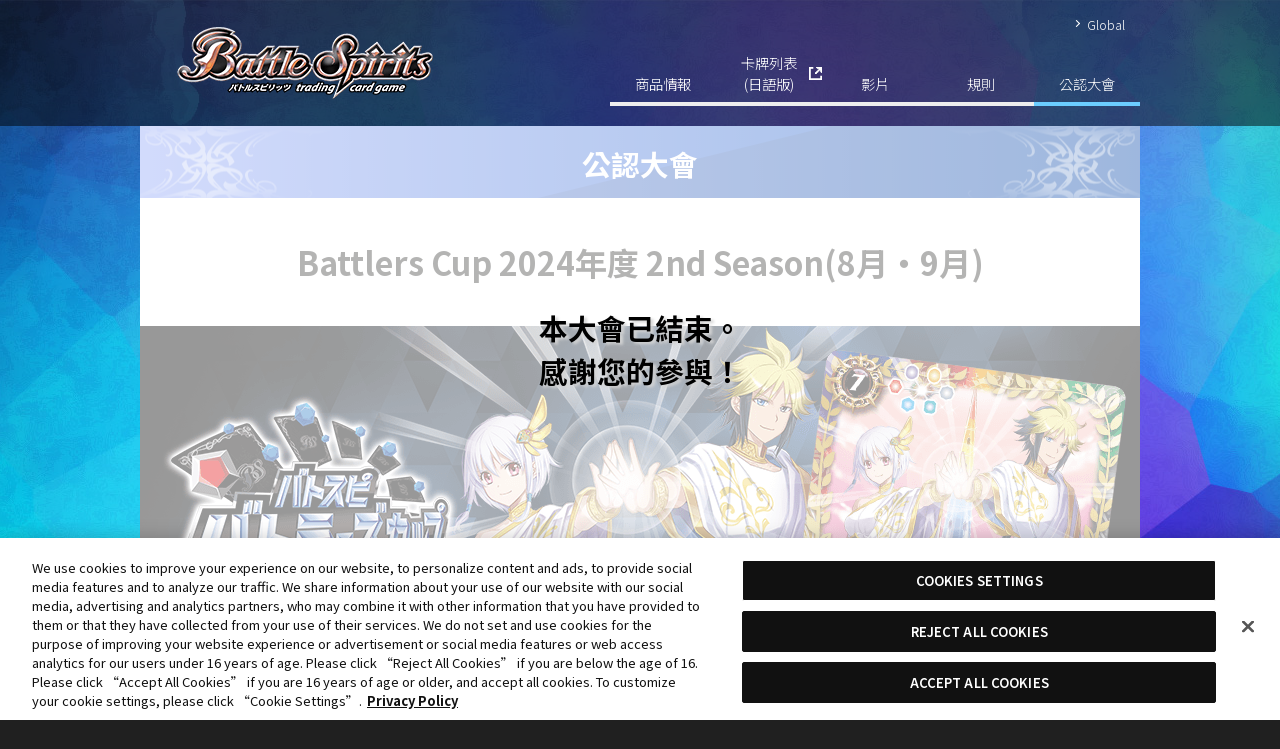

--- FILE ---
content_type: text/html
request_url: http://tw.battlespirits.com/shopbattle/2024/battlers-cup/08-09/index.php
body_size: 15294
content:

<!doctype html>
<html lang="zh-TW">
<head>
<meta charset="utf-8">
<meta name="viewport" content="width=device-width, initial-scale=1.0">
<title>Battlers Cup 2024年度 2nd Season(8月・9月) - 公認大會 | Battle Spirits卡片戰鬥遊戲</title>

<!-- tw.battlespirits.com に対する OneTrust Cookie 同意通知の始点 -->
<script type="text/javascript" src="https://cdn-apac.onetrust.com/consent/80b03a36-5b77-4e93-aebd-3d57904a6df8/OtAutoBlock.js" ></script>
<script src="https://cdn-apac.onetrust.com/scripttemplates/otSDKStub.js"  type="text/javascript" charset="UTF-8" data-domain-script="80b03a36-5b77-4e93-aebd-3d57904a6df8" ></script>
<script type="text/javascript">
function OptanonWrapper() { }
</script>
<!-- tw.battlespirits.com に対する OneTrust Cookie 同意通知の終点 -->
<!-- Google Tag Manager -->
<script>(function(w,d,s,l,i){w[l]=w[l]||[];w[l].push({'gtm.start':
new Date().getTime(),event:'gtm.js'});var f=d.getElementsByTagName(s)[0],
j=d.createElement(s),dl=l!='dataLayer'?'&l='+l:'';j.async=true;j.src=
'https://www.googletagmanager.com/gtm.js?id='+i+dl;f.parentNode.insertBefore(j,f);
})(window,document,'script','dataLayer','GTM-K6XX27V');</script>
<!-- End Google Tag Manager -->
<meta property="og:title" content="Battlers Cup 2024年度 2nd Season(8月・9月) - 公認大會 | Battle Spirits卡片戰鬥遊戲">
<meta property="og:type" content="website">
<meta property="og:url" content="https://tw.battlespirits.com/shopbattle/2024/battlers-cup/08-09/index.php">
<meta property="og:image" content="https://tw.battlespirits.com/image/common/img_sns.jpg">
<meta http-equiv="Content-Security-Policy" content="script-src 'self' 'unsafe-inline' 'unsafe-eval' https://cdn-apac.onetrust.com https://googleads.g.doubleclick.net https://www.googleadservices.com https://www.google-analytics.com https://www.googletagmanager.com https://connect.facebook.net/ https://platform.twitter.com https://cdn.syndication.twimg.com https://connect.facebook.net https://d.line-scdn.net; style-src 'self' 'unsafe-inline' https://fonts.googleapis.com https://platform.twitter.com https://ton.twimg.com/">
<link rel="apple-touch-icon" href="https://tw.battlespirits.com/image/common/webclip.png">
<link href="https://fonts.googleapis.com/earlyaccess/notosanstc.css" rel="stylesheet" />
<link rel="stylesheet" type="text/css" href="/css/reset.css" />
<link rel="stylesheet" type="text/css" href="/css/renew/layout.css?250905" /><link rel="stylesheet" href="../../../../css/renew/event.css?v4">
<script language="javascript" type="text/javascript" src="/js/jquery.js?ver3.6.0"></script>
<script language="javascript" type="text/javascript" src="/js/renew_common.js?j4"></script>
<script language="javascript" type="text/javascript" src="/js/jquery.easing.js?ver1.4"></script><script type="text/javascript" src="/js/accordion.js?ver2"></script>
</head>


<body id="bc2023">

<!-- Google Tag Manager (noscript) -->
<noscript><iframe src="https://www.googletagmanager.com/ns.html?id=GTM-K6XX27V" 
height="0" width="0" style="display:none;visibility:hidden"></iframe></noscript>
<!-- End Google Tag Manager (noscript) --><div id="container">

  <header>
    <div class="headerCol clearfix">
      <h1>
        <a href="/"><img src="/images/common/logo_battlespirits.png" alt="Battle Spirits" title="Battle Spirits" /></a>
      </h1>
      <div id="btnSpNav" class="hidden-md hidden-lg">
        <span class="icoBar"></span>
        <span class="icoBar"></span>
        <span class="icoBar"></span>
      </div>
      <nav class="headerNavi ">
        <ul class="langCol">
          <li class="arrow arw01"><a href="https://www.battlespirits.com/global/" target="_blank">Global</a></li>
        </ul>
        <div id="drawernav" class="hidden-md hidden-lg">
        <ul class="gnavi clearfix">
          <li><a class="gnProd" href="/product/">商品情報</a></li>
          <li><a class="gnCard" href="https://www.battlespirits.com/cardlist/" target="_blank">卡牌列表<br>(日語版)</a></li>
          <li><a class="gnMovie" href="/movie/">影片</a></li>
          <li><a class="gnRule" href="/rule/">規則</a></li>
          <li><a class="gnEvent-c" href="/shopbattle/">公認大會</a></li>
        </ul>
        </div>
      </nav>
    </div>  </header>
  
   
  <div id="wrapper" class="end clearfix">
  <div class="endTxt">本大會已結束。<br>感謝您的參與！</div>
    
    <div id="wrapCol" class="clearfix">
      
      <h2 class="ttlEvent">公認大會</h2>

      <div id="content">
      
        <h3>Battlers Cup 2024年度 2nd Season(8月・9月)</h3>
        <div class="mvCol">
          <img src="../../../../images/shopbattle/2024/battlers-cup/08-09/img_mv.png" alt="Battlers Cup 2024年度 2nd Season(8月・9月)">
        </div>
        
        <div class="wrap1Col">
          <div class="wrap1ColInner">
            <p class="catchCenter spadj">在卡店舉辦的大會！<br>快來參加獲得紀念品吧！！</p>
          </div>

          <h4 class="ttlPriezMonth ruby">活動詳細</h4>
          <table class="conditionCol ruby">
            <tr>
              <th>舉辦日期</th>
              <td>2024年8月17日～2024年9月15日</td>
            </tr>
            <tr>
              <th>參加費</th>
              <td>請咨詢參加的店鋪</td>
            </tr>
            <tr>
              <th>大會形式</th>
              <td>
                請向主辦店鋪詢問詳情。
                <ul class="note">
                  <li>・決出1名優勝者的形式。</li>
                  <li>・主辦店鋪將決定對手配對。</li>
                </ul>
              </td>
            </tr>
          </table>
          <p class="point txtCenter">*主辦商店可能會進一步限制比賽人數，以保證安全社交距離。</p>
        
          <h4 class="ttlPriezMonth ruby">紀念品</h4>
          <h4>優勝紀念品</h4>
          <ul class="prizeCol sp1Col">
            <li>
              <img src="../../../../images/shopbattle/2024/battlers-cup/08-09/prize_01.png" alt="BS67-CP07">
              <p>BS67-CP07<br>オラクル二十一柱 VI ザ・ラバーズ<br>*WINNER邊框</p>
           </li>
          </ul>
          
          <h4>在32人大會中前8名獲得的紀念品/<br>在64人大會中前16名獲得的紀念品</h4>
          <ul class="prizeCol sp1Col">
            <li>
              <img src="../../../../images/shopbattle/2024/battlers-cup/08-09/prize_02.png" alt="BS67-CP08">
              <p>BS67-CP08<br>オラクルVI オーバーラバーズ<br>*WINNER邊框</p>
            </li>
          </ul>

          <h4>參加紀念品</h4>
          <ul class="prizeCol sp1Col">
            <li>
              <img src="../../../../images/shopbattle/2024/battlers-cup/08-09/prize_03.png" alt="BS60-096">
              <p>BS60-096<br>ストリームドロー</p>
            </li>
          </ul>

          <h4 id="shoplist">Battlers Cup 2024年度 2nd Season(8月・9月) 舉辦店鋪</h4>
          <a href="https://www.bandai-tcg-plus.com/series/1957" class="linkBtn mt40" target="_blank" rel="noopener">店鋪一覽</a>
          <ul class="note mt40">
            <li>*2024年7月開始的台灣活動需事先使用<a href="https://lp.bandai-tcg-plus.com/" class="point" target="_blank" rel="noopener">BANDAI TCG+</a>報名。</li>
            <li>*請下載<a href="https://lp.bandai-tcg-plus.com/" class="point" target="_blank" rel="noopener">BANDAI TCG+</a>並參照應用程式內的說明報名參加。</li>
          </ul>

        <h4>規則&amp;注意</h4>
        <div class="ruleCol">
            <p class="txtCol">
            大會的規則是按照官方網站的公式規則舉辦的喔！<br>
            請先詳細閱讀官方規則和Q&amp;A再進行對戰！
            </p>
            <ul class="rulePagesCol">
              <li><a href="../../../rule/">官方規則</a></li>
              <li><a href="https://www.battlespirits.com/faq/" target="_blank" rel="noopener" class="newWindow">Q&amp;A<br>(日語版)</a></li>
              <li><a href="../../../rule/limited.html">指定禁止卡．限制卡</a></li>
            </ul>
            
            <ul class="note">
              <li>※戰鬥中對於規則有不懂的情形、"這樣可以嗎"之類的疑問時，請立刻舉手尋求「店家工作人員」的判斷，並遵循其裁定。請注意，戰鬥進行後無法再進行裁定的更正。</li>
              <li>※請盡可能流暢的進行遊戲。</li>
              <li>※對於對戰對手的思考時間過長而難以忍受的情況，請找店家的工作人員。</li>
              <li>※即使不超過2分鐘，反覆的長時間思考有可能會被判斷為拖延時間。</li>
              <li>※複製卡之類的非正規Battle Spirits卡片是不可以使用的。</li>
            </ul>
            
            <div class="noticeBox">
              <h5><span>!</span>注意</h5>
              <ul>
                <li>※根據Battle Spirits店家不同，會出現大會形式不同之情形。</li>
                <li>※關於大會的詳細內容請向各Battle Spirits店家洽詢。</li>
                <li>※根據大會不同可能會有「年齡限制」或「需要事先申請」等的限制。</li>
                <li>※參加大會之前請務必向店家進行確認。</li>
                <li>※紀念品的內容可能會未經預告而有所變更。</li>
              </ul>
            </div>        </div>
          
<h4>現在舉辦中的活動</h4>
<a class="linkBtn" href="/shopbattle/shop.php">Battle Spirits 店頭大戰</a>
<a class="linkBtn" href="/shopbattle/shop_cb.php">Battle Spirits 合作店頭大戰</a>
<a class="linkBtn" href="/shopbattle/shop_bc.php">Battle Spirits Battlers Cup EX</a>

</div>
          
      </div>

    </div>

  </div>
</div>

</div>
  
  <footer id="footer">
    <div class="btn_pTop">
      <a href="#"><img src="/images/common/btn_pagetop.png" alt="返回頂部"></a>
    </div>
    <div class="pagetopCol"><a href="#"><span class="arrow arw02Up">返回頂部</span></a></div>
    <div class="fnaviCol">
      <nav>
      <dl>
      <dt>商品情報</dt>
      <dd><ul>
      <li><a href="/product/">最新商品</a></li>
      <li><a href="/product/booster/">補充卡包</a></li>
      <li><a href="/product/starter/">基本牌組</a></li>
      <li><a href="/product/goods/">周邊商品</a></li>
      <li><a href="/campaign/">宣傳活動</a></li>
      </ul></dd>
      </dl>
      <dl>
      <dt>卡表</dt>
      <dd><ul>
      <li><a href="https://www.battlespirits.com/cardlist/" target="_blank">卡牌列表(日語版)<img src="/images/common/ico_open_in_new_black.png"/></a></li>
      <li><a href="/capture/">超酷卡片特集</a></li>
      <li><a href="https://www.battlespirits.com/deck/" target="_blank" rel="noopener">牌組特集(日語版)</a></li>
      </ul></dd>
      </dl>
      <dl>
      <dt>規則</dt>
      <dd><ul>
      <li><a href="/rule/">官方規則</a></li>
      <li><a href="/pdf/tw-playsheet.pdf?2022" target="_blank" rel="noopener">下載遊戲盤(白) </a></li>
      <li><a href="/pdf/playsheet_w_countarea.pdf" target="_blank" rel="noopener">下載遊戲盤(計數區)(日語版)</a></li>
      <li><a href="/rule/limited.php">禁止卡·限制卡</a></li>
      </ul></dd>
      </dl>
      <dl>
      <dt>公認大會</dt>
      <dd><ul>
      <li><a href="/shopbattle/">公認大會</a></li>
      <li><a href="/shopbattle/shop.php">店頭大戰</a></li>
      <li><a href="/report/">大會報告</a></li>
      </ul></dd>
      </dl>
      <dl>
      <dt>影片</dt>
      <dd><ul>
      <li><a href="/movie/"> 影片</a></li>
      </ul></dd>
      </dl>
      <dl>
      </dl>
      </nav>
    </div>
    <ul id="fnavi-s">
      <li><button id="ot-sdk-btn" class="ot-sdk-show-settings">Cookie 設定</button></li>
      <li><a href="https://www.bandai.co.jp/site/privacy/" target="_blank" rel="noopener">PRIVACY POLICY</a></li>
    </ul>
    <div class="rightsCol">
      <ul>
        <li>
          <p class="instructions">本網站刊登之圖片、文字情報及其他資訊，請勿任意轉錄使用。</p>
          <p class="instructions note">*Apple、蘋果的logo為Apple Inc.於美國和其他國家地區所註冊之商標。App Store為Apple Inc.之服務商標。</p>
          <p class="instructions note">*Google play和Google play的logo為Google LLC之註冊商標。</p>
        </li>
        <li>
          <p class="flink">
            <a href="https://www.carddass.com/bcg/zh-tw/" title="BANDAI CARD GAMES" target="_blank" rel="noopener" class="logo_bcg"><img src="/images/common/logo_bcg.png" alt="BANDAI CARD GAMES"></a>
            <a href="https://lp.bandai-tcg-plus.com/en/" title="BANDAI TCG+" target="_blank" rel="noopener" class="logo_tcg"><img src="/images/common/logo_tcg.png" alt="BANDAI TCG+"></a>
            <a href="http://www.bandai.co.jp/" title="株式会社バンダイ" target="_blank" rel="noopener" class="logo_bandai"><img src="/images/common/logo_bandai.png" alt="株式会社バンダイ"></a>
            <a href="https://www.bandainamco.co.jp/group/" title="BANDAI NAMCO" target="_blank" rel="noopener" class="logo_bandai-namco"><img src="/images/common/logo_bandai-namco.png" alt="BANDAI NAMCO" /></a>
          </p>
          </li>
        </ul>
    </div>

    <div class="copyrightCol">
      <ul class="copyrightList">
        <li><small>©ATLUS. ©SEGA. </small></li>
        <li><small>©吉崎観音／KADOKAWA・BNP・テレビ東京・NAS・BV</small></li>
        <li><small>©BNP　© FURYU Corporation.</small></li>
        <li><small>TM&©TOHO CO.,LTD</small></li>
        <li><small>©TSUBURAYA PROD.</small></li>
        <li><small>© 2022「シン・ウルトラマン」製作委員会 © 円谷プロ</small></li>
        <li><small>©石森プロ・テレビ朝日・ADK EM・東映ビデオ・東映</small></li>
        <li><small>©「仮面ライダーBLACK SUN」PROJECT</small></li>
        <li><small>©本郷あきよし・東映アニメーション ©BANDAI</small></li>
        <li><small>©BANDAI ©BNP/BANDAI, DENTSU, TV TOKYO </small></li>
        <li><small>©BNP/AIKATSU 10TH STORY</small></li>
        <li><small>©SOTSU・SUNRISE</small></li>
        <li><small>©SOTSU・SUNRISE・MBS</small></li>
        <li><small>©カラー</small></li>
        <li><small>©BNP/T&B2 PARTNERS</small></li>
        <li><small>©BNP/BANDAI, NAS, TV TOKYO</small></li>
        <li><small>©BNP</small></li>
        <li><small>©BNP／バンダイ</small></li>
        <li><small>©BNP／BANDAI</small></li>
        <li><small>©BNP/BANDAI</small></li>
        <li><small>Copyright © BANDAI CO.,LTD.　All Rights Reserved.</small></li>
      </ul>
    </div>
    <div id="overlay" class="hidden-md hidden-lg"></div>  </footer>
</body>
</html>

--- FILE ---
content_type: text/css
request_url: http://tw.battlespirits.com/css/renew/layout.css?250905
body_size: 58521
content:
/* CSS Document */
/* ::::::::::::::: Basic ::::::::::::::: */
html {
  background: #202020;
}

body {
  background: #070510 url(../../images/common/bg.jpg) no-repeat top center;
  background-attachment: fixed;
  font-family: Noto Sans TC, Gothic, sans-serif;
  font-weight: 300;
  line-height: 1.5;
}

#container {
  width: 100%;
}

.clearfix:before,
.clearfix:after {
  content: ".";
  display: block;
  height: 0;
  visibility: hidden;
}

.clearfix:after {
  clear: both;
}

.clearfix {
  zoom: 1;
}

.none {
  display: none;
}

.sp {
  display: none;
}

.pc_inline {
  display: inline;
}

@media screen and (max-width: 999px) {
  .pc_inline {
    display: block;
  }
}

@media screen and (max-width: 740px) {
  .sp {
    display: block;
  }
  .pc {
    display: none;
  }
}

.mt-20, .mt20 {
  margin-top: 20px !important;
}

@media screen and (max-width: 999px) {
  .mt-20, .mt20 {
    margin-top: 5.33333vw !important;
  }
}

.mt-40, .mt40 {
  margin-top: 40px !important;
}

@media screen and (max-width: 999px) {
  .mt-40, .mt40 {
    margin-top: 10.66667vw !important;
  }
}

.mt60 {
  margin-top: 60px !important;
}

@media screen and (max-width: 999px) {
  .mt60 {
    margin-top: 8vw !important;
  }
}

.mt100 {
  margin-top: 100px !important;
}

@media screen and (max-width: 999px) {
  .mt100 {
    margin-top: 13.33333vw !important;
  }
}

button {
  font-family: inherit;
  font-size: 100%;
}

/* ::::::::::::::: Icon ::::::::::::::: */
/* ---- base ---- */
.arrow {
  position: relative;
  display: inline-block;
  color: #FFF;
  vertical-align: middle;
  text-decoration: none;
}

.arrow::before,
.arrow::after {
  position: absolute;
  top: 0;
  bottom: 0;
  left: 0;
  margin: auto;
  content: "";
  vertical-align: middle;
}

/* ---- arw01 ---- */
.arw01::before {
  left: 3px;
  width: 4px;
  height: 4px;
  border-top: 1px solid #FFF;
  border-right: 1px solid #FFF;
  -webkit-transform: rotate(45deg);
  transform: rotate(45deg);
}

/* ---- arw02 ---- */
.arw02::before {
  width: 14px;
  height: 14px;
  border-radius: 50%;
  border: 2px solid #FFF;
}

.arw02::after {
  left: 5px;
  width: 4px;
  height: 4px;
  border-top: 2px solid #FFF;
  border-right: 2px solid #FFF;
  -webkit-transform: rotate(45deg);
  transform: rotate(45deg);
}

/* ---- arw02Prev ---- */
.arw02Prev::before {
  width: 20px;
  height: 20px;
  border-radius: 50%;
  border: 2px solid #999;
}

.arw02Prev::after {
  left: 9px;
  width: 6px;
  height: 6px;
  border-top: 2px solid #999;
  border-right: 2px solid #999;
  -webkit-transform: rotate(-135deg);
  transform: rotate(-135deg);
}

.btnPrev {
  width: 30%;
  margin: 20px auto;
  display: block;
  text-align: center;
}

.btnPrev:link, .btnPrev:active, .btnPrev:visited {
  color: #333;
}

.btnPrev:hover, .btnPrev:focus {
  color: #666666;
}

.btnPrev .arrow {
  color: #999;
  padding-left: 30px;
}

/* ---- arw02Up ---- */
.arw02Up::before {
  width: 14px;
  height: 14px;
  border-radius: 50%;
  border: 2px solid #FFF;
}

.arw02Up::after {
  left: 6px;
  width: 4px;
  height: 4px;
  border-top: 2px solid #FFF;
  border-right: 2px solid #FFF;
  -webkit-transform: rotate(-45deg);
  transform: rotate(-45deg);
}

/* ---- arw02Dwn ---- */
.arw02Dwn::before {
  width: 14px;
  height: 14px;
  border-radius: 50%;
  border: 2px solid #FFF;
}

.arw02Dwn::after {
  left: 6px;
  width: 4px;
  height: 4px;
  border-top: 2px solid #FFF;
  border-right: 2px solid #FFF;
  -webkit-transform: rotate(45deg);
  transform: rotate(45deg);
}

/* ---- Corner ---- */
.icoCorner {
  position: absolute;
  top: -6px;
  left: -6px;
  width: 89px;
  height: 91px;
  overflow: hidden;
  z-index: 10;
}

.icoCorner span {
  display: inline-block;
  position: absolute;
  padding: 7px 0;
  right: -23px;
  top: 22px;
  width: 160px;
  text-align: center;
  font-size: 18px;
  line-height: 16px;
  background: #ffa520;
  color: #fff;
  letter-spacing: 0.05em;
  -webkit-transform: rotate(-45deg);
  transform: rotate(-45deg);
  -webkit-box-shadow: 0 2px 5px rgba(0, 0, 0, 0.2);
  box-shadow: 0 2px 5px rgba(0, 0, 0, 0.2);
}

.icoCorner span::before, .icoCorner span::after {
  position: absolute;
  content: "";
  border-top: 4px solid #b2751b;
  border-left: 4px solid transparent;
  border-right: 4px solid transparent;
  bottom: -4px;
}

.icoCorner span::before {
  right: 14px;
}

.icoCorner span::after {
  left: 20px;
}

/* ::::::::::::::: Header ::::::::::::::: */
header {
  width: 100%;
  background: rgba(0, 0, 0, 0.5);
}

.headerCol {
  float: none;
  display: table;
  width: 1000px;
  margin: auto;
  table-layout: fixed;
}

h1 {
  display: table-cell;
  width: 330px;
  text-align: center;
  vertical-align: middle;
}

a {
  -webkit-transition-property: all;
  transition-property: all;
  -webkit-transition: 0.2s linear;
  transition: 0.2s linear;
}

/* ---- LangCol ---- */
.langCol {
  padding: 10px 15px 0;
  text-align: right;
  color: #FFF;
}

.langCol a {
  font-size: 90%;
}

.langCol a:hover {
  color: #FFC600;
}

.langCol li {
  padding: 0 0 0 16px;
}

.langCol li + li {
  margin-left: 15px;
}

/* ---- HeaderNavi ---- */
nav.headerNavi {
  display: table-cell;
  width: 670px;
  font-size: 90%;
}

nav.headerNavi a {
  color: #FFF;
  text-decoration: none;
}

nav.headerNavi ul + ul {
  margin-top: 10px;
}

nav.headerNavi ul li {
  display: inline-block;
}

/* ---- HeaderConts ---- */
.headerConts {
  text-align: right;
  color: #FFF;
  margin: 20px 0 15px;
}

.headerConts li.arrow {
  padding: 0 0 0 23px;
  height: 30px;
  line-height: 30px;
  vertical-align: top;
  font-size: 100%;
}

.headerConts li.arrow a:hover {
  color: #FFC600;
}

.headerConts li + li {
  margin-left: 15px;
}

/* ---- SearchForm ---- */
#hdSearchCard {
  position: relative;
  width: 275px;
  height: 30px;
  color: rgba(255, 255, 255, 0.6);
  background: rgba(255, 255, 255, 0.2);
  border-radius: 15px;
  -moz-border-radius: 15px;
  -webkit-border-radius: 15px;
  -ms-border-radius: 15px;
}

#hdSearchCard #hd-free {
  position: absolute;
  width: 230px;
  height: 24px;
  margin: 0;
  padding: 3px 10px;
  line-height: 100%;
  top: 0;
  left: 0;
  border: 0;
  background: none;
  color: white;
  text-align: center;
}

#hdSearchCard input:placeholder-shown {
  color: rgba(255, 255, 255, 0.6);
}

#hdSearchCard input::-webkit-input-placeholder {
  color: rgba(255, 255, 255, 0.6);
}

#hdSearchCard input:-moz-placeholder {
  color: rgba(255, 255, 255, 0.6);
}

#hdSearchCard input::-moz-placeholder {
  color: rgba(255, 255, 255, 0.6);
}

#hdSearchCard input:-ms-input-placeholder {
  color: rgba(255, 255, 255, 0.6);
}

#hdSearchCard input:-webkit-autofill {
  -webkit-box-shadow: 0 0 0px 1000px rgba(255, 255, 255, 0) inset;
}

#hdSearchCard #hd-searchBtn {
  position: absolute;
  top: 0px;
  right: 5px;
  left: auto;
  border: 0;
}

/* ---- Gnavi ---- */
#drawernav {
  margin-top: 10px;
}

.gnavi {
  letter-spacing: -0.4em;
  text-align: right;
  margin-bottom: 20px;
}

.gnavi li {
  font-size: 100%;
  text-align: center;
  letter-spacing: normal;
}

.gnavi li.gnSp {
  display: none;
}

.gnavi li a {
  display: block;
  width: 106px;
  height: auto;
  padding: 8px 0;
  border-bottom: 4px solid #EEE;
}

nav.headerNavi ul.gnavi li a:hover.gnProd,
nav.headerNavi ul.gnavi li a.gnProd-c {
  border-color: #ff0000;
}

nav.headerNavi ul.gnavi li a:hover.gnCard,
nav.headerNavi ul.gnavi li a.gnCard-c {
  border-color: #c030df;
}

nav.headerNavi ul.gnavi li a:hover.gnMovie,
nav.headerNavi ul.gnavi li a.gnMovie-c {
  border-color: #52c61f;
}

nav.headerNavi ul.gnavi li a:hover.gnRule,
nav.headerNavi ul.gnavi li a.gnRule-c {
  border-color: #637884;
}

nav.headerNavi ul.gnavi li a:hover.gnEvent,
nav.headerNavi ul.gnavi li a.gnEvent-c {
  border-color: #6bcdff;
}

nav.headerNavi ul.gnavi li a:hover.gnClub,
nav.headerNavi ul.gnavi li a.gnClub-c {
  border-color: #ffae00;
}

.gnClub {
  background: url(../../images/common/logo_bsclub-nav.png) center top no-repeat;
  text-indent: -999999px;
}

.gnCard {
  background: url(../../images/common/ico_open_in_new.png) right center no-repeat;
  background-position: 93px 50%;
  background-size: 13px;
}

@media screen and (max-width: 999px) {
  .gnCard {
    background-position: 92% 50%;
  }
}

/* ::::::::::::::: Contents ::::::::::::::: */
#wrapper {
  width: 1000px;
  height: auto;
  margin: auto;
  background-image: none;
  background-color: #FFF;
  border: none;
}

#wrapper.end {
  position: relative;
}

#wrapper.end .endTxt {
  width: 100%;
  font-size: 180%;
  position: absolute;
  font-weight: bold;
  text-align: center;
  top: 180px;
  text-shadow: 3px 2px 3px #d4d4d4;
  z-index: 4;
}

#wrapper.end .txtWhite {
  color: #fff;
  text-shadow: 3px 2px 3px #000;
}

#wrapper.end #wrapCol {
  opacity: 0.4;
}

.end {
  position: relative;
}

.end .endTxt {
  width: 100%;
  font-size: 180%;
  position: absolute;
  font-weight: bold;
  text-align: center;
  top: 180px;
  text-shadow: 3px 2px 3px #d4d4d4;
  z-index: 4;
}

.end .txtWhite {
  color: #fff;
  text-shadow: 3px 2px 3px #000;
}

.end .endCol {
  opacity: 0.2;
}

#wrapCol {
  width: auto;
  padding: 0 0 50px;
  margin: 0;
  background: none;
  border: none;
  box-shadow: none;
  -moz-box-shadow: none;
  -webkit-box-shadow: none;
  -ms-box-shadow: none;
}

h2 {
  width: 100%;
  height: 72px;
  background-position: left center, right center, right bottom;
  background-repeat: no-repeat;
  -webkit-box-sizing: border-box;
  box-sizing: border-box;
  text-align: center;
  line-height: 75px;
  font-size: 180%;
  font-family: Noto Sans TC, sans-serif;
  font-weight: 700;
  color: #FFF;
}

h2.ttlProd {
  background-image: url(../../images/common/conts_ttl_point_l.png), url(../../images/common/conts_ttl_point_r.png), url(../../images/common/conts_ttl_bg.png), -webkit-gradient(linear, left top, right top, from(#f99198), to(#c1111d));
  background-image: url(../../images/common/conts_ttl_point_l.png), url(../../images/common/conts_ttl_point_r.png), url(../../images/common/conts_ttl_bg.png), -webkit-linear-gradient(left, #f99198 0%, #c1111d 100%);
  background-image: url(../../images/common/conts_ttl_point_l.png), url(../../images/common/conts_ttl_point_r.png), url(../../images/common/conts_ttl_bg.png), linear-gradient(90deg, #f99198 0%, #c1111d 100%);
  background-image: url(../../images/common/conts_ttl_point_l.png), url(../../images/common/conts_ttl_point_r.png), url(../../images/common/conts_ttl_bg.png), -webkit-linear-gradient(0deg, #f99198 0%, #c1111d 100%);
}

h2.ttlCard {
  background-image: url(../../images/common/conts_ttl_point_l.png), url(../../images/common/conts_ttl_point_r.png), url(../../images/common/conts_ttl_bg.png), -webkit-gradient(linear, left top, right top, from(#e291f9), to(#8911c1));
  background-image: url(../../images/common/conts_ttl_point_l.png), url(../../images/common/conts_ttl_point_r.png), url(../../images/common/conts_ttl_bg.png), -webkit-linear-gradient(left, #e291f9 0%, #8911c1 100%);
  background-image: url(../../images/common/conts_ttl_point_l.png), url(../../images/common/conts_ttl_point_r.png), url(../../images/common/conts_ttl_bg.png), linear-gradient(90deg, #e291f9 0%, #8911c1 100%);
  background-image: url(../../images/common/conts_ttl_point_l.png), url(../../images/common/conts_ttl_point_r.png), url(../../images/common/conts_ttl_bg.png), -webkit-linear-gradient(0deg, #e291f9 0%, #8911c1 100%);
}

h2.ttlMovie {
  background-image: url(../../images/common/conts_ttl_point_l.png), url(../../images/common/conts_ttl_point_r.png), url(../../images/common/conts_ttl_bg.png), -webkit-gradient(linear, left top, right top, from(#65d780), to(#08a00b));
  background-image: url(../../images/common/conts_ttl_point_l.png), url(../../images/common/conts_ttl_point_r.png), url(../../images/common/conts_ttl_bg.png), -webkit-linear-gradient(left, #65d780 0%, #08a00b 100%);
  background-image: url(../../images/common/conts_ttl_point_l.png), url(../../images/common/conts_ttl_point_r.png), url(../../images/common/conts_ttl_bg.png), linear-gradient(90deg, #65d780 0%, #08a00b 100%);
  background-image: url(../../images/common/conts_ttl_point_l.png), url(../../images/common/conts_ttl_point_r.png), url(../../images/common/conts_ttl_bg.png), -webkit-linear-gradient(0deg, #65d780 0%, #08a00b 100%);
}

h2.ttlRule {
  background-image: url(../../images/common/conts_ttl_point_l.png), url(../../images/common/conts_ttl_point_r.png), url(../../images/common/conts_ttl_bg.png), -webkit-gradient(linear, left top, right top, from(#c8c8c8), to(#636363));
  background-image: url(../../images/common/conts_ttl_point_l.png), url(../../images/common/conts_ttl_point_r.png), url(../../images/common/conts_ttl_bg.png), -webkit-linear-gradient(left, #c8c8c8 0%, #636363 100%);
  background-image: url(../../images/common/conts_ttl_point_l.png), url(../../images/common/conts_ttl_point_r.png), url(../../images/common/conts_ttl_bg.png), linear-gradient(90deg, #c8c8c8 0%, #636363 100%);
  background-image: url(../../images/common/conts_ttl_point_l.png), url(../../images/common/conts_ttl_point_r.png), url(../../images/common/conts_ttl_bg.png), -webkit-linear-gradient(0deg, #c8c8c8 0%, #636363 100%);
}

h2.ttlEvent {
  background-image: url(../../images/common/conts_ttl_point_l.png), url(../../images/common/conts_ttl_point_r.png), url(../../images/common/conts_ttl_bg.png), -webkit-gradient(linear, left top, right top, from(#91a7f9), to(#1157c1));
  background-image: url(../../images/common/conts_ttl_point_l.png), url(../../images/common/conts_ttl_point_r.png), url(../../images/common/conts_ttl_bg.png), -webkit-linear-gradient(left, #91a7f9 0%, #1157c1 100%);
  background-image: url(../../images/common/conts_ttl_point_l.png), url(../../images/common/conts_ttl_point_r.png), url(../../images/common/conts_ttl_bg.png), linear-gradient(90deg, #91a7f9 0%, #1157c1 100%);
  background-image: url(../../images/common/conts_ttl_point_l.png), url(../../images/common/conts_ttl_point_r.png), url(../../images/common/conts_ttl_bg.png), -webkit-linear-gradient(0deg, #91a7f9 0%, #1157c1 100%);
}

h2.ttlOther {
  background-image: url(../../images/common/conts_ttl_point_l.png), url(../../images/common/conts_ttl_point_r.png), url(../../images/common/conts_ttl_bg.png), -webkit-gradient(linear, left top, right top, from(#ffc62d), to(#ffa200));
  background-image: url(../../images/common/conts_ttl_point_l.png), url(../../images/common/conts_ttl_point_r.png), url(../../images/common/conts_ttl_bg.png), -webkit-linear-gradient(left, #ffc62d 0%, #ffa200 100%);
  background-image: url(../../images/common/conts_ttl_point_l.png), url(../../images/common/conts_ttl_point_r.png), url(../../images/common/conts_ttl_bg.png), linear-gradient(90deg, #ffc62d 0%, #ffa200 100%);
  background-image: url(../../images/common/conts_ttl_point_l.png), url(../../images/common/conts_ttl_point_r.png), url(../../images/common/conts_ttl_bg.png), -webkit-linear-gradient(0deg, #ffc62d 0%, #ffa200 100%);
}

h3 {
  padding: 40px 0 0;
  font-size: 200%;
  font-weight: bold;
  text-align: center;
  color: #454544;
  font-family: Noto Sans TC, sans-serif;
  font-weight: 700;
}

h3.ttlProject {
  padding: 40px 0 20px;
  font-family: PMingLiU, serif;
  text-align: center;
  font-size: 100%;
}

h3.ttlProject .chapter {
  font-size: 100%;
}

h3.ttlProject .heading {
  display: inline-block;
  width: 100%;
  padding: 20px 10px;
  background: url(../../images/common/conts_ttl_line.png) no-repeat bottom center;
  -webkit-box-sizing: border-box;
  box-sizing: border-box;
  font-size: 200%;
}

h3.ttlProject .sub {
  display: inline-block;
  margin-top: 20px;
  font-family: sans-serif;
  font-size: 90%;
}

h3.ttlProject + .mvCol {
  margin-top: 0;
}

h3 + .mvCol {
  margin-top: 40px;
}

h4 {
  margin-top: 60px;
  padding: 0 50px 20px;
  font-size: 180%;
  font-weight: bold;
  text-align: center;
  color: #797979;
  font-family: Noto Sans TC, sans-serif;
  font-weight: 500;
  background: url(../../images/common/conts_sttl_line.png) no-repeat bottom center;
}

.wrap1Col > h4:first-child {
  margin-top: 40px;
}

.subHead {
  margin-top: 20px;
  padding: 10px;
  text-align: center;
  font-weight: bold;
  font-size: 130%;
  border: 3px #CCC solid;
  color: #666;
}

.subHead.ruby {
  background-image: -webkit-gradient(linear, left top, right top, from(#ff8b8b), to(#f24545));
  background-image: -webkit-linear-gradient(left, #ff8b8b 0%, #f24545 100%);
  background-image: linear-gradient(to right, #ff8b8b 0%, #f24545 100%);
  border: none;
  color: #fff;
}

.subHead + ul {
  margin-top: 20px;
}

#content {
  width: 100%;
  margin: 0 auto;
  padding: 0;
  color: #202020;
}

.bnrCol {
  margin-top: 40px;
  letter-spacing: -.4em;
}

.bnrCol li {
  display: inline-block;
  position: relative;
  padding: 10px;
  background: #f2f2f2;
  vertical-align: top;
  letter-spacing: normal;
}

.bnrCol li:hover {
  background: #f93232;
  -webkit-transition: 0.2s linear;
  transition: 0.2s linear;
}

.bnrCol li:hover img {
  opacity: 0.3;
  -webkit-transition: 0.2s linear;
  transition: 0.2s linear;
}

.bnrCol li:hover .bnrInfoWrap {
  color: white;
}

.bnrCol li a {
  display: block;
}

.bnrCol li a:link, .bnrCol li a:active, .bnrCol li a:visited {
  color: #202020;
  text-decoration: none;
}

.bnrCol li a:hover {
  color: #FFF;
}

.bnrCol li a .bnrInfoWrap {
  padding: 10px 45px 10px 0;
  min-height: 100px;
  background: url(../../images/product/ico_linkbnr.png) no-repeat right center;
}

.bnrCol li a .bnrInfoWrap h6 {
  font-size: 120%;
  font-weight: bold;
}

.bnrCol li a .bnrInfoWrap .caption {
  font-size: 95%;
  line-height: 2;
}

@media screen and (max-width: 999px) {
  .bnrCol li a .bnrInfoWrap .caption {
    line-height: 1.4;
  }
}

.bnrCol li.close {
  opacity: 0.6;
}

.bnrCol li.close:hover {
  background: #f2f2f2;
  color: #202020;
  -webkit-transition: none;
  transition: none;
}

.bnrCol li.close:hover img {
  opacity: 1;
}

.bnrCol li.close a {
  -webkit-filter: grayscale(100%);
  -moz-filter: grayscale(100%);
  -ms-filter: grayscale(100%);
  filter: grayscale(100%);
}

.bnrCol li.close a:hover {
  color: #202020;
  opacity: 1;
}

.bnrCol li.close a:hover img {
  opacity: 1;
}

.bnrCol li.close .bnrInfoWrap {
  color: #202020;
}

#product .wrap1Col .bnrCol li:hover {
  background: #f93232;
}

#product .wrap1Col .bnrCol li:hover span.new {
  background: #FFF;
  color: #f93232;
}

#product .wrap1Col .bnrCol li:hover span.new::before, #product .wrap1Col .bnrCol li:hover span.new::after {
  border-top: 4px solid #2b0101;
}

#product .wrap1Col .bnrCol li span.new {
  background: #f93232;
}

#product .wrap1Col .bnrCol li span.new::before, #product .wrap1Col .bnrCol li span.new::after {
  border-top: 4px solid #2b0101;
}

#product .wrap1Col .bnrCol li.close:hover {
  background: #f2f2f2;
  color: #202020;
}

#product .wrap1Col .bnrCol li.close:hover a:hover {
  color: #202020;
}

#cardlist .wrap1Col .bnrCol li:hover {
  background: #BF5FE3;
}

#cardlist .wrap1Col .bnrCol li:hover span.new {
  background: #FFF;
  color: #BF5FE3;
}

#cardlist .wrap1Col .bnrCol li:hover span.new::before, #cardlist .wrap1Col .bnrCol li:hover span.new::after {
  border-top: 4px solid #2c0a39;
}

#cardlist .wrap1Col .bnrCol li span.new {
  background: #BF5FE3;
}

#cardlist .wrap1Col .bnrCol li span.new::before, #cardlist .wrap1Col .bnrCol li span.new::after {
  border-top: 4px solid #2c0a39;
}

#cardlist .wrap1Col .bnrCol li.close:hover {
  background: #f2f2f2;
  color: #202020;
}

#cardlist .wrap1Col .bnrCol li.close:hover a:hover {
  color: #202020;
}

#movie .wrap1Col .bnrCol li:hover {
  background: #44C356;
}

#movie .wrap1Col .bnrCol li:hover span.new {
  background: #FFF;
  color: #44C356;
}

#movie .wrap1Col .bnrCol li:hover span.new::before, #movie .wrap1Col .bnrCol li:hover span.new::after {
  border-top: 4px solid #020603;
}

#movie .wrap1Col .bnrCol li span.new {
  background: #44C356;
}

#movie .wrap1Col .bnrCol li span.new::before, #movie .wrap1Col .bnrCol li span.new::after {
  border-top: 4px solid #020603;
}

#movie .wrap1Col .bnrCol li.close:hover {
  background: #f2f2f2;
  color: #202020;
}

#movie .wrap1Col .bnrCol li.close:hover a:hover {
  color: #202020;
}

#rule .wrap1Col .bnrCol li:hover {
  background: #919fb7;
}

#rule .wrap1Col .bnrCol li:hover span.new {
  background: #FFF;
  color: #919fb7;
}

#rule .wrap1Col .bnrCol li:hover span.new::before, #rule .wrap1Col .bnrCol li:hover span.new::after {
  border-top: 4px solid #1d222c;
}

#rule .wrap1Col .bnrCol li span.new {
  background: #919fb7;
}

#rule .wrap1Col .bnrCol li span.new::before, #rule .wrap1Col .bnrCol li span.new::after {
  border-top: 4px solid #1d222c;
}

#rule .wrap1Col .bnrCol li.close:hover {
  background: #f2f2f2;
  color: #202020;
}

#rule .wrap1Col .bnrCol li.close:hover a:hover {
  color: #202020;
}

#event .wrap1Col .bnrCol li:hover {
  background: #6bb6f3;
}

#event .wrap1Col .bnrCol li:hover span.new {
  background: #FFF;
  color: #6bb6f3;
}

#event .wrap1Col .bnrCol li:hover span.new::before, #event .wrap1Col .bnrCol li:hover span.new::after {
  border-top: 4px solid #073458;
}

#event .wrap1Col .bnrCol li span.new {
  background: #6bb6f3;
}

#event .wrap1Col .bnrCol li span.new::before, #event .wrap1Col .bnrCol li span.new::after {
  border-top: 4px solid #073458;
}

#event .wrap1Col .bnrCol li.close:hover {
  background: #f2f2f2;
  color: #202020;
}

#event .wrap1Col .bnrCol li.close:hover a:hover {
  color: #202020;
}

.shoplist {
  width: 100%;
  margin-top: 20px;
  border: #DDD 1px solid;
}

.shoplist th, .shoplist td {
  padding: 5px;
  border: #DDD 1px solid;
}

.shoplist tr th {
  width: 20%;
  background: #e8e8e8;
  text-align: center;
}

.shoplist tr td {
  color: #444;
  padding: 10px;
  border: solid 1px #DDD;
}

.shoplist tr td span {
  display: inline-block;
  background: #D40003;
  color: #fff;
  padding: 5px 10px;
  margin: 0 5px 0 30px;
  border-radius: 5px;
}

.resultlist {
  width: 100%;
  border: #DDD 1px solid;
}

.resultlist th, .resultlist td {
  padding: 5px;
  border: #DDD 1px solid;
}

.resultlist th {
  width: 20%;
  text-align: center;
}

.resultlist th.list-name {
  width: 100%;
  padding: 8px 10px;
  background: #e8e8e8;
  font-weight: bold;
  color: #444;
  text-align: left;
}

.resultlist td {
  width: 80%;
}

.resultlist + .resultlist {
  margin-top: 20px;
}

.resultlist + .listEnd {
  margin-top: 20px;
}

.paging {
  margin: 20px 0;
  letter-spacing: -0.4em;
}

.paging span {
  display: inline-block;
  width: 22px;
  height: 22px;
  border: 1px #9B98A0 solid;
  background: #9B98A0;
  line-height: 22px;
  text-align: center;
  color: #FFF;
  letter-spacing: normal;
}

.paging span + span {
  margin-left: 5px;
}

.paging span + a {
  margin-left: 5px;
}

.paging a {
  display: inline-block;
  width: 22px;
  height: 22px;
  border: 1px #9B98A0 solid;
  line-height: 22px;
  text-align: center;
  text-decoration: none;
  letter-spacing: normal;
}

.paging a:link, .paging a:active, .paging a:visited {
  color: #9B98A0;
}

.paging a + span {
  margin-left: 5px;
}

.paging a + a {
  margin-left: 5px;
}

.shopListCol {
  margin: 30px;
}

.shopListCol a:link, .shopListCol a:active, .shopListCol a:visited {
  color: #ff7f01;
}

.shopListCol a:hover, .shopListCol a:focus {
  color: #ffb267;
}

.shopListCol .pagenavi {
  width: 100%;
}

.shopListCol .pagenavi th, .shopListCol .pagenavi td {
  padding: 5px 0;
}

.shopListCol .currentarea {
  width: 100%;
  margin: 40px auto 20px;
  border-bottom: 1px #9B98A0 dotted;
}

.shopListCol .municipalorder dt {
  padding: 10px;
  background: #e8e8e8;
}

.shopListCol .municipalorder dd ul {
  margin-top: 10px;
  letter-spacing: -.4em;
}

.shopListCol .municipalorder dd ul li {
  display: inline-block;
  width: 25%;
  padding: 5px;
  letter-spacing: normal;
  -webkit-box-sizing: border-box;
  box-sizing: border-box;
}

.shopListCol .municipalorder + dl {
  margin-top: 40px;
}

.shopBattleCol {
  margin-top: 40px;
}

.shopBattleCol .listEnd {
  position: relative;
}

.shopBattleCol .listEnd + .listEnd {
  margin-top: 20px;
}

.shopBattleCol .listEnd p {
  position: absolute;
  text-align: center;
  width: 100%;
  top: 10%;
  font-size: 130%;
  font-weight: bold;
  text-shadow: 3px 2px 3px #d4d4d4;
  z-index: 99;
}

.shopBattleCol .listEnd .resultlist {
  opacity: 0.3;
}

.shopBattleCol .listEnd + .resultlist {
  margin-top: 20px;
}

.shopBattleCol .resultlist th, .shopBattleCol .resultlist td {
  padding: 8px 10px;
}

.shopBattleCol .resultlist th.list-name span {
  font-weight: normal;
  font-size: 90%;
}

.shopBattleCol .resultlist th.list-name span.tel::before {
  content: "TEL";
  display: inline-block;
  padding: 3px 8px;
  margin: auto 5px;
  background: #FFF;
  border-radius: 5px;
}

.shopBattleCol .resultlist th.list-name a:link, .shopBattleCol .resultlist th.list-name a:active, .shopBattleCol .resultlist th.list-name a:visited {
  color: #444;
}

.shopBattleCol .resultlist th.list-name a:hover, .shopBattleCol .resultlist th.list-name a:focus {
  color: #777777;
}

.shopBattleCol .resultlist ul.eventDetail {
  padding: 0 10px;
}

.shopBattleCol .resultlist ul.eventDetail li {
  padding: 10px;
}

.shopBattleCol .resultlist ul.eventDetail li + li {
  margin-top: 5px;
  border-top: 1px #CCC dotted;
}

.shopBattleCol .resultlist ul.eventDetail li .info span {
  display: inline-block;
  padding: 3px 8px;
  margin: auto 5px auto 10px;
  background: #e8e8e8;
  border-radius: 5px;
  font-size: 80%;
}

.shopBattleCol .resultlist ul.eventDetail li .info dt {
  font-weight: bold;
}

.shopBattleCol .resultlist ul.eventDetail li .info dt p {
  display: inline-block;
  font-weight: normal;
  font-size: 95%;
}

.shopBattleCol .resultlist ul.eventDetail li .info dd {
  margin-top: 8px;
  font-size: 95%;
}

.shopBattleCol .resultlist ul.eventDetail li .info dd span:first-child {
  margin-left: 0;
}

.shopBattleCol .resultlist tr td ul.eventDetail {
  padding: 0;
}

.shopBattleCol .resultlist tr td ul.eventDetail li {
  padding: 0;
}

.shopBattleCol .endCol {
  position: relative;
  margin: 20px auto;
}

.shopBattleCol .endCol .endTxt {
  position: absolute;
  width: 100%;
  text-align: center;
  font-size: 140%;
  font-weight: bold;
  color: #3dadff;
  top: 50%;
  left: 0;
  z-index: 5;
}

.shopBattleCol .endCol table {
  opacity: 0.5;
}

.popcardbg #cboxLoadedContent {
  background: #000;
}

.impNotice {
  border: solid 1px #e15a63;
  margin-top: 20px;
}

.impNotice .click {
  margin-top: 10px;
  text-align: center;
  background: #bd4a52;
  color: #fff;
}

.impNotice dt {
  background: #e15a63;
  color: #fff;
  padding: 10px;
  text-align: center;
  font-weight: bold;
  font-size: 120%;
}

.impNotice dt.trgr {
  padding: 10px 0 0 0;
}

.impNotice dd {
  padding: 0 20px 20px 20px;
}

.impNotice dd h5 {
  margin-top: 20px;
  text-align: center;
  font-weight: bold;
}

.impNotice dd p {
  padding-top: 20px;
}

.impNotice dd .note:first-child {
  margin-top: 20px;
}

.impNotice + div {
  margin-top: 20px;
}

#home .impNotice {
  margin: 20px 10px 0;
}

.linkBtn + .note {
  margin-top: 20px;
}

.linkBtnClose + .note {
  margin-top: 20px;
}

.smallTxt {
  font-size: 80%;
}

.wrap1Col {
  margin: auto;
  padding: 0 50px;
}

.wrap1Col .bnrCol li {
  width: 420px;
}

.wrap1Col .bnrCol li:nth-child(even) {
  margin-left: 20px;
}

.wrap1Col .bnrCol li:nth-child(n + 3) {
  margin-top: 20px;
}

.wrap1Col .linkBtn {
  width: 80%;
}

.wrap1Col .linkBtn + .note {
  margin-top: 20px;
}

.wrap1Col .bnrCmn:first-child {
  margin-top: 40px;
}

.mainCol {
  float: right;
  width: 800px;
}

.mainCol h4 {
  background: url(../../images/common/conts_sttl_line_2.png) no-repeat bottom center;
}

.mainCol .bnrCol li {
  width: 360px;
}

.mainCol .bnrCol li:nth-child(even) {
  margin-left: 15px;
}

.mainCol .bnrCol li:nth-child(n + 3) {
  margin-top: 15px;
}

.mainCol .noticeBox {
  margin: 20px;
}

.mainCol .linkBtn {
  width: 70%;
}

.mainCol .impNotice {
  margin-right: 20px;
}

.mainCol .impNotice img {
  width: 100%;
}

.subCol {
  float: left;
  width: 200px;
}

.subCol dt {
  position: relative;
  padding: 10px 15px 10px 25px;
  color: #FFF;
  background: #606060;
  font-size: 95%;
  text-align: center;
}

.subCol dt::before, .subCol dt::after {
  position: absolute;
  top: 0;
  bottom: 0;
  left: 0;
  margin: auto;
  content: "";
  vertical-align: middle;
}

.subCol dt::before {
  left: 10px;
  width: 4px;
  height: 4px;
  border-top: 1px solid #FFF;
  border-right: 1px solid #FFF;
  -webkit-transform: rotate(45deg);
  transform: rotate(45deg);
}

.subCol dt a {
  display: inline-block;
  width: 100%;
  text-decoration: none;
}

.subCol dt a:link, .subCol dt a:active, .subCol dt a:visited {
  color: #FFF;
}

.subCol dt:nth-child(n + 2) {
  margin-top: 20px;
}

.subCol dd ul li {
  position: relative;
  border-top: 1px solid #CCC;
  font-size: 80%;
  -webkit-box-sizing: border-box;
  box-sizing: border-box;
}

.subCol dd ul li:first-child {
  border-top: none;
}

.subCol dd ul li.shopList {
  width: 100%;
  border-top: 1px dotted #DDD;
  position: relative;
  display: inline-block;
  color: #7b7b7b;
  vertical-align: middle;
  text-decoration: none;
}

.subCol dd ul li.shopList::before, .subCol dd ul li.shopList::after {
  position: absolute;
  top: 0;
  bottom: 0;
  left: 0;
  margin: auto;
  content: "";
  vertical-align: middle;
}

.subCol dd ul li.shopList::before {
  left: 10px;
  width: 4px;
  height: 4px;
  border-top: 1px solid #7b7b7b;
  border-right: 1px solid #7b7b7b;
  -webkit-transform: rotate(45deg);
  transform: rotate(45deg);
}

.subCol dd ul li.shopList a {
  padding-left: 30px;
}

.subCol dd ul li.hn-current a {
  background: #b3b6bf;
}

.subCol dd ul li.hn-current a:link, .subCol dd ul li.hn-current a:active, .subCol dd ul li.hn-current a:visited {
  color: #FFF;
}

.subCol dd ul li a {
  display: inline-block;
  width: 100%;
  padding: 10px;
  text-decoration: none;
  -webkit-box-sizing: border-box;
  box-sizing: border-box;
}

.subCol dd ul li a:link, .subCol dd ul li a:active, .subCol dd ul li a:visited {
  color: #7b7b7b;
}

.subCol dd ul li a:hover {
  background: #b3b6bf;
  color: #FFF;
}

.subCol .more {
  width: 100%;
  padding: 10px;
  -webkit-box-sizing: border-box;
  box-sizing: border-box;
  font-size: 80%;
  text-align: center;
  position: relative;
  display: inline-block;
  color: #7b7b7b;
  vertical-align: middle;
  text-decoration: none;
}

.subCol .more::before, .subCol .more::after {
  position: absolute;
  top: 0;
  bottom: 0;
  left: 0;
  margin: auto;
  content: "";
  vertical-align: middle;
}

.subCol .more::before {
  left: 20px;
  width: 4px;
  height: 4px;
  border-top: 1px solid #7b7b7b;
  border-right: 1px solid #7b7b7b;
  -webkit-transform: rotate(45deg);
  transform: rotate(45deg);
}

.subCol ul.slink li {
  margin-top: 20px;
  position: relative;
  padding: 10px 15px 10px 25px;
  color: #FFF;
  background: #606060;
  font-size: 95%;
  text-align: left;
}

.subCol ul.slink li::before, .subCol ul.slink li::after {
  position: absolute;
  top: 0;
  bottom: 0;
  left: 0;
  margin: auto;
  content: "";
  vertical-align: middle;
}

.subCol ul.slink li::before {
  left: 10px;
  width: 4px;
  height: 4px;
  border-top: 1px solid #FFF;
  border-right: 1px solid #FFF;
  -webkit-transform: rotate(45deg);
  transform: rotate(45deg);
}

.subCol ul.slink li a {
  display: inline-block;
  width: 100%;
  text-decoration: none;
}

.subCol ul.slink li a:link, .subCol ul.slink li a:active, .subCol ul.slink li a:visited {
  color: #FFF;
}

/* ::::::::::::::: Contents Parts ::::::::::::::: */
.point {
  color: #F00;
}

.txtWhite {
  color: #FFF;
}

.txtBlue {
  color: #0073de;
}

.txtBackBlue {
  padding: 0px 8px;
  color: #FFF;
  background: #0073de;
}

.txtBackRed {
  padding: 0px 8px;
  color: #FFF;
  background: #F00;
}

.txtBackGold {
  padding: 0px 8px;
  color: #FFF;
  background: #dab300;
}

.txtBackSilver {
  padding: 0px 8px;
  color: #FFF;
  background: #9b9ea0;
}

.txtBackCopper {
  padding: 0px 8px;
  color: #FFF;
  background: #C47222;
}

.error {
  font-weight: bold;
  color: #444;
}

.linkBtnClose {
  display: block;
  width: 80%;
  padding: 10px;
  margin: 20px auto 0;
  border-radius: 8px;
  background: #666;
  -webkit-box-shadow: 0px 4px 0px 0px #333333;
  box-shadow: 0px 4px 0px 0px #333333;
  text-decoration: none;
  text-align: center;
  font-size: 130%;
  font-weight: bold;
  letter-spacing: normal;
  color: #FFF;
  pointer-events: none;
}

.linkBtn {
  display: block;
  clear: both;
  width: 70%;
  padding: 10px 0;
  margin: 20px auto 0;
  border-radius: 8px;
  background: #e15a63;
  -webkit-box-shadow: 0px 4px 0px 0px #b4212b;
  box-shadow: 0px 4px 0px 0px #b4212b;
  text-decoration: none;
  text-align: center;
  font-size: 130%;
  font-weight: bold;
  letter-spacing: normal;
  color: #FFF;
}

.linkBtn.blue {
  background: #5a8fe1;
  -webkit-box-shadow: 0px 4px 0px 0px #3f639c;
  box-shadow: 0px 4px 0px 0px #3f639c;
}

.linkBtn.yellow {
  background: #ffbd22;
  -webkit-box-shadow: 0px 4px 0px 0px #b38720;
  box-shadow: 0px 4px 0px 0px #b38720;
}

.linkBtn.orange {
  background: #ff7600;
  -webkit-box-shadow: 0px 4px 0px 0px #c34800;
  box-shadow: 0px 4px 0px 0px #c34800;
}

.linkBtn:link, .linkBtn:active, .linkBtn:visited {
  color: #FFF;
}

.linkBtn:hover {
  -webkit-transform: translateY(5px);
  transform: translateY(5px);
  border-bottom: none;
  -webkit-box-shadow: none;
  box-shadow: none;
  -webkit-transition: 0.1s linear;
  transition: 0.1s linear;
}

.linkBtn span {
  display: inline-block;
  padding-left: 30px;
  position: relative;
}

.linkBtn span::before, .linkBtn span::after {
  position: absolute;
  top: 0;
  bottom: 0;
  left: 0;
  margin: auto;
  content: "";
  vertical-align: middle;
}

.linkBtn span::after {
  left: 7px;
  top: -2px;
  width: 6px;
  height: 6px;
  border-top: 2px solid #333;
  border-right: 2px solid #333;
  -webkit-transform: rotate(45deg);
  transform: rotate(45deg);
}

.linkBtn span::before {
  width: 20px;
  height: 20px;
  border-radius: 50%;
  border: 2px solid #333;
}

@media screen and (max-width: 999px) {
  #product .linkBtn, #campaign .linkBtn {
    font-size: 90%;
  }
}

.appCol {
  display: -webkit-box;
  display: -ms-flexbox;
  display: flex;
  -ms-flex-wrap: wrap;
  flex-wrap: wrap;
  -webkit-box-pack: center;
  -ms-flex-pack: center;
  justify-content: center;
  gap: 10px;
}

.appCol li + li {
  margin-left: 0;
}

@media screen and (max-width: 999px) {
  .appCol {
    display: -webkit-box;
    display: -ms-flexbox;
    display: flex;
    -ms-flex-wrap: wrap;
    flex-wrap: wrap;
    -webkit-box-pack: center;
    -ms-flex-pack: center;
    justify-content: center;
    gap: 10px;
  }
  .appCol.line2 li {
    width: 40%;
  }
  .appCol li {
    width: 80%;
  }
  .appCol li img {
    width: 100%;
  }
}

.bnrBtn {
  width: auto;
  display: block;
  clear: both;
  padding: 10px 40px 10px 10px;
  margin: auto;
  background: url(../../images/product/ico_linkbnr.png) no-repeat 98% 50% #e15a63;
  -webkit-box-shadow: 0px 4px 0px 0px #b4212b;
  box-shadow: 0px 4px 0px 0px #b4212b;
  text-decoration: none;
  text-align: center;
  font-size: 130%;
  font-weight: bold;
  color: #FFF;
  background-size: 30px 30px;
}

.bnrBtn.notice {
  margin: 10px 10px 14px;
  background-color: #ae0d00;
  -webkit-box-shadow: 0px 4px 0px 0px #7b0900;
  box-shadow: 0px 4px 0px 0px #7b0900;
}

.bnrBtn:link, .bnrBtn:active, .bnrBtn:visited {
  color: #FFF;
}

.bnrBtn:hover {
  -webkit-transform: translateY(5px);
  transform: translateY(5px);
  border-bottom: none;
  -webkit-box-shadow: none;
  box-shadow: none;
  -webkit-transition: 0.1s linear;
  transition: 0.1s linear;
}

@media screen and (max-width: 999px) {
  .bnrBtn {
    padding: 2.667vw 10.667vw 2.667vw 2.667vw;
    font-size: 3.5vw;
    background-size: 5vw 5vw;
    -webkit-box-shadow: 0px 1.067vw 0px 0px #b4212b;
    box-shadow: 0px 1.067vw 0px 0px #b4212b;
  }
  .bnrBtn.notice {
    margin: 2.5vw 2.5vw 3.567vw;
    -webkit-box-shadow: 0px 1.067vw 0px 0px #7b0900;
    box-shadow: 0px 1.067vw 0px 0px #7b0900;
  }
}

.mvCol {
  text-align: center;
}

.mvCol + div {
  margin-top: 20px;
}

.txtCol {
  margin-top: 20px;
  line-height: 2;
}

.txtCol.Center {
  text-align: center;
}

.txtCenter {
  text-align: center;
}

.mainCol .txtCol {
  padding: 0 20px;
}

.mainCol .txtCol .note {
  line-height: 1.5;
}

.txtBold {
  font-weight: bold;
}

.catchCenter {
  padding: 20px 0;
  font-size: 150%;
  text-align: center;
}

.note {
  margin-left: 1em;
  text-indent: -.5rem;
}

.note li + li {
  margin: 5px 0 0 0;
}

.note.ml05em {
  margin-left: 0.5em;
}

.boxin {
  margin: auto 50px;
}

.boxin h5 {
  position: relative;
  padding-left: 30px;
  margin-top: 40px;
  font-weight: bold;
}

.boxin h5::before {
  position: absolute;
  content: "";
  width: 7px;
  height: 7px;
  border: 6px #e15a63 solid;
  border-radius: 14px;
  vertical-align: middle;
  top: 0;
  left: 0;
}

.boxin .note {
  margin-top: 20px;
}

.illustrateCol {
  letter-spacing: -.4em;
}

.illustrateCol .txtCol {
  width: 70%;
  display: inline-block;
  -webkit-box-sizing: border-box;
  box-sizing: border-box;
  letter-spacing: normal;
}

.illustrateCol figure {
  width: 30%;
  margin: 0 auto;
  padding: 20px;
  display: inline-block;
  text-align: center;
  -webkit-box-sizing: border-box;
  box-sizing: border-box;
  vertical-align: top;
}

.bnrCmn {
  display: inline-block;
  width: 100%;
  text-align: center;
}

.bnrCmn:hover {
  opacity: 0.7;
}

.noticeBox {
  margin-top: 20px;
  padding: 20px 30px;
  color: #797979;
  border: 1px solid #797979;
  border-radius: 8px;
}

.noticeBox h5 {
  font-size: 150%;
}

.noticeBox h5 span {
  display: inline-block;
  position: relative;
  color: #797979;
  z-index: 2;
  width: 30px;
  height: 30px;
  margin: 0 10px 0 0;
  line-height: 30px;
  text-align: center;
  vertical-align: middle;
}

.noticeBox h5 span:after {
  content: "";
  position: absolute;
  top: -3px;
  left: -2px;
  width: 30px;
  height: 30px;
  text-align: center;
  border-radius: 50%;
  -webkit-border-radius: 50%;
  -moz-border-radius: 50%;
  border: 2px solid #797979;
  background-color: #FFF;
  z-index: -1;
}

.noticeBox ul {
  margin-top: 20px;
}

.noticeBox ul li {
  margin-left: 1em;
  text-indent: -1em;
}

.noticeBox ul li + li {
  margin-top: 5px;
}

.btnFold {
  margin: 20px 50px 0;
  padding: 7px;
  border: 1px solid;
  border-radius: 5px;
  font-size: 120%;
  color: #FFF;
  border-color: #6e7fad;
  background-image: -webkit-linear-gradient(180deg, #8594bb 0%, #abb7d0 100%);
  background-image: -ms-linear-gradient(180deg, #8594bb 0%, #abb7d0 100%);
  -webkit-box-shadow: 0px 5px 0px 0px #7682a0;
  box-shadow: 0px 5px 0px 0px #7682a0;
}

.btnFold a {
  position: relative;
  display: inline-block;
  padding-left: 30px;
  color: #FFF;
  vertical-align: middle;
  text-decoration: none;
}

.btnFold a::before, .btnFold a::after {
  position: absolute;
  top: 0;
  bottom: 0;
  left: 0;
  margin: auto;
  content: "";
  vertical-align: middle;
}

.btnFold a::after {
  left: 8px;
  top: -2px;
  width: 6px;
  height: 6px;
  border-top: 2px solid #FFF;
  border-right: 2px solid #FFF;
  -webkit-transform: rotate(135deg);
  transform: rotate(135deg);
}

.btnFold a::before {
  width: 20px;
  height: 20px;
  border-radius: 50%;
  border: 2px solid #FFF;
}

.areaListCol h5 {
  position: relative;
  margin-top: 30px;
  padding: 7px;
  text-align: center;
  font-size: 150%;
  font-weight: bold;
  color: #FFF;
}

.areaListCol h5:before {
  position: absolute;
  height: 50px;
  content: url(../../images/common/img_corner_l.png);
  top: 0;
  left: 0;
}

.areaListCol h5:after {
  position: absolute;
  height: 50px;
  content: url(../../images/common/img_corner_r.png);
  bottom: 0;
  right: 0;
}

.areaListCol h6 {
  margin: 20px 50px 0;
  padding: 7px;
  border: 1px solid;
  border-radius: 5px;
  font-size: 120%;
  color: #FFF;
  border-color: #6e7fad;
  background-image: -webkit-linear-gradient(180deg, #8594bb 0%, #abb7d0 100%);
  background-image: -ms-linear-gradient(180deg, #8594bb 0%, #abb7d0 100%);
  -webkit-box-shadow: 0px 5px 0px 0px #7682a0;
  box-shadow: 0px 5px 0px 0px #7682a0;
}

.areaListCol h6 a {
  position: relative;
  display: inline-block;
  padding-left: 30px;
  color: #FFF;
  vertical-align: middle;
  text-decoration: none;
}

.areaListCol h6 a::before, .areaListCol h6 a::after {
  position: absolute;
  top: 0;
  bottom: 0;
  left: 0;
  margin: auto;
  content: "";
  vertical-align: middle;
}

.areaListCol h6 a::after {
  left: 8px;
  top: -2px;
  width: 6px;
  height: 6px;
  border-top: 2px solid #FFF;
  border-right: 2px solid #FFF;
  -webkit-transform: rotate(135deg);
  transform: rotate(135deg);
}

.areaListCol h6 a::before {
  width: 20px;
  height: 20px;
  border-radius: 50%;
  border: 2px solid #FFF;
}

.areaListCol ul {
  padding: 10px 50px;
}

.areaListCol ul li {
  display: inline-block;
  width: 24%;
  padding: 5px;
  -webkit-box-sizing: border-box;
  box-sizing: border-box;
}

.areaListCol ul li a {
  display: block;
  width: 100%;
  padding: 10px 5px;
  border-radius: 8px;
  text-align: center;
  color: #696969;
  text-decoration: none;
  background-color: #eff4ff;
  -webkit-box-shadow: 0px 5px 0px 0px #c5cbe0;
  box-shadow: 0px 5px 0px 0px #c5cbe0;
}

.areaListCol ul li a:hover {
  -webkit-transform: translateY(5px);
  transform: translateY(5px);
  border-bottom: none;
  -webkit-box-shadow: none;
  box-shadow: none;
  -webkit-transition: 0.1s linear;
  transition: 0.1s linear;
}

/* ::::::::::::::: NOT FOUND (404) ::::::::::::::: */
.notfound {
  width: 80%;
  min-height: 350px;
  margin: auto;
  padding: 30px 50px;
}

.notfound dt {
  padding: 10px;
  text-align: center;
  font-weight: bold;
  color: #999;
  border: 2px #999 solid;
}

.notfound dd {
  margin-top: 30px;
  color: #333;
}

/* ::::::::::::::: Footer ::::::::::::::: */
footer {
  position: relative;
  width: auto;
  font-size: 85%;
  background: #424241;
}

footer a {
  text-decoration: none;
}

.pagetopCol {
  padding: 20px 0;
  background: #e9e9e9;
  text-align: center;
}

.pagetopCol span {
  padding: 0 0 0 25px;
  color: #202020;
}

.pagetopCol span::before, .pagetopCol span::after {
  border-color: #797979;
}

.pagetopCol a {
  display: inline-block;
}

.pagetopCol a:hover {
  -webkit-animation: zoom .3s;
  animation: zoom .3s;
}

@-webkit-keyframes zoom {
  50% {
    -webkit-transform: scale(1.05);
  }
}

@keyframes zoom {
  50% {
    -webkit-transform: scale(1.05);
    transform: scale(1.05);
  }
}

.fnaviCol {
  width: auto;
  margin: auto;
  padding: 30px 0;
  background-color: #fefeff;
  border: none;
}

.fnaviCol nav {
  width: 1000px;
  margin: auto;
}

.fnaviCol dl {
  display: table;
  width: 100%;
  font-size: 90%;
}

.fnaviCol dl dt {
  display: table-cell;
  width: 130px;
  border-bottom: 3px solid #e6e8f3;
  text-indent: 0;
  color: #797979;
  background-color: none;
  font-weight: bold;
}

.fnaviCol dl dd {
  display: table-cell;
  width: 870px;
  padding: 10px;
  border-bottom: 1px solid #e6e8f3;
}

.fnaviCol dl dd ul {
  background-color: none;
}

.fnaviCol dl dd ul li {
  padding: 0;
  display: inline-block;
  color: #202020;
  background: none;
}

.fnaviCol dl dd ul li + li::before {
  content: "/";
  margin: 0 8px;
}

.fnaviCol dl dd ul li a:link:link, .fnaviCol dl dd ul li a:link:active, .fnaviCol dl dd ul li a:link:visited,
.fnaviCol dl dd ul li a:visited:link,
.fnaviCol dl dd ul li a:visited:active,
.fnaviCol dl dd ul li a:visited:visited {
  color: #202020;
}

.fnaviCol dl dd ul li a:link:hover, .fnaviCol dl dd ul li a:link:focus,
.fnaviCol dl dd ul li a:visited:hover,
.fnaviCol dl dd ul li a:visited:focus {
  color: #535353;
}

.fnaviCol dl dd ul li img {
  position: relative;
  display: inline-block;
  vertical-align: middle;
  bottom: 1.5px;
  padding-left: 10px;
}

@media screen and (max-width: 999px) {
  .fnaviCol dl dd ul li img {
    bottom: 0.3vw;
    padding-left: 3%;
  }
}

dl.attention {
  width: 1000px;
  margin: 40px auto 0;
  color: #FFF;
}

dl.attention dt {
  text-align: center;
  width: 400px;
  height: 30px;
  margin: auto;
  background: #bf2626;
  border-radius: 15px;
  line-height: 30px;
  font-weight: bold;
}

dl.attention dt span {
  display: inline-block;
  position: relative;
  color: #bf2626;
  z-index: 2;
  width: 20px;
  height: 20px;
  margin: 0 10px 0 0;
  line-height: 20px;
  text-align: center;
  vertical-align: middle;
}

dl.attention dt span::after {
  content: "";
  position: absolute;
  top: -3px;
  left: -2px;
  width: 20px;
  height: 20px;
  text-align: center;
  -webkit-border-radius: 50%;
  -moz-border-radius: 50%;
  border: 2px solid #bf2626;
  background-color: #FFF;
  z-index: -1;
}

dl.attention dd {
  background: none;
  border-radius: none;
}

dl.attention dd p {
  width: 300px;
  margin: 20px auto;
  padding: 5px;
  text-align: center;
  font-weight: bold;
  border-bottom: 2px solid #ff2323;
  color: #FFF;
  text-decoration: none;
}

dl.attention ul {
  -webkit-column-count: 2;
  -moz-column-count: 2;
  column-count: 2;
}

dl.attention ul li {
  text-indent: -1em;
  margin-left: 1em;
  color: #FFF;
}

#fnavi-s {
  margin: 0;
  padding: 20px 0;
  background: #424241;
  text-align: center;
  font-size: 80%;
}

#fnavi-s li {
  display: inline-block;
  border: none;
  padding: 0 20px;
}

@media screen and (max-width: 999px) {
  #fnavi-s li {
    padding: 0.5em 2em;
  }
}

#fnavi-s li a:link:link, #fnavi-s li a:link:active, #fnavi-s li a:link:visited, #fnavi-s li a:visited:link, #fnavi-s li a:visited:active, #fnavi-s li a:visited:visited {
  color: #FFF;
}

#fnavi-s li a:link:hover, #fnavi-s li a:link:focus, #fnavi-s li a:visited:hover, #fnavi-s li a:visited:focus {
  color: #cccccc;
}

#fnavi-s li button {
  -webkit-appearance: none;
  -moz-appearance: none;
  appearance: none;
  border: 0;
  border-radius: 0;
  background: none;
  color: #FFF;
}

#fnavi-s li button#ot-sdk-btn.ot-sdk-show-settings, #fnavi-s li button #ot-sdk-btn.optanon-show-settings {
  background: none;
  color: #FFF;
  border: none;
  font-size: 100%;
  padding: 0;
}

#fnavi-s li button#ot-sdk-btn.ot-sdk-show-settings:hover, #fnavi-s li button #ot-sdk-btn.optanon-show-settings:hover {
  background: none;
  color: #cccccc;
  -webkit-transition: 0.2s;
  transition: 0.2s;
}

#fnavi-s li button:hover {
  color: #cccccc;
  -webkit-transition: 0.2s;
  transition: 0.2s;
}

#fnavi-s + li {
  margin-left: 40px;
}

.rightsCol {
  background: #424241;
  color: #FFF;
}

.rightsCol ul {
  display: table;
  width: 1000px;
  margin: auto;
  padding: 10px 0 10px;
}

.rightsCol ul li {
  display: table-cell;
  vertical-align: bottom;
  font-size: 80%;
}

.rightsCol ul li p.instructions {
  font-size: 85%;
  line-height: 2;
}

.flink {
  text-align: right;
}

.flink a + a {
  margin-left: 10px;
}

.copyright {
  padding: 8px;
  text-align: center;
  background: #202020;
  font-size: 80%;
  color: #FFF;
}

.copyrightCol {
  text-align: center;
  background: #202020;
  font-size: 80%;
  color: #FFF;
}

.copyrightCol ul {
  display: -webkit-box;
  display: -ms-flexbox;
  display: flex;
  -ms-flex-wrap: wrap;
  flex-wrap: wrap;
  -webkit-box-align: center;
  -ms-flex-align: center;
  align-items: center;
  -webkit-box-pack: center;
  -ms-flex-pack: center;
  justify-content: center;
  padding: 20px 0;
  text-align: center;
  width: 1000px;
  margin: 0 auto;
}

.copyrightCol ul li {
  display: block;
  margin-right: 12px;
}

.signature {
  text-align: right;
}

/* ::::::::::::::: PageTop ::::::::::::::: */
.btn_pTop {
  position: absolute;
  z-index: 9999;
}

.btn_pTop a {
  display: block;
  position: relative;
  overflow: hidden;
  z-index: 9999;
}

.abs {
  position: absolute;
  top: -110px;
  right: 30px;
  z-index: 9999;
}

.fxd {
  position: fixed;
  bottom: 0px;
  right: 30px;
  z-index: 9999;
}

/* ===============================================
   SP
=============================================== */
@media screen and (max-width: 999px) {
  /* ::::::::::::::: DisplayNone ::::::::::::::: */
  .btn_pTop {
    display: none;
  }
  .headerConts {
    display: none;
  }
  /* ::::::::::::::: Header::::::::::::::: */
  .headerCol {
    float: none;
    position: relative;
    display: block;
    width: auto;
    margin: auto;
    table-layout: fixed;
  }
  h1 {
    display: inline-block;
    width: 100%;
    text-align: center;
    vertical-align: middle;
  }
  h1 img {
    width: auto;
    height: 50px;
    margin-top: 10px;
    vertical-align: middle;
  }
  nav.headerNavi ul.gnavi li {
    display: block;
  }
  nav.headerNavi ul.gnavi li a {
    display: block;
    width: auto;
    height: auto;
    padding: 10px 10px 10px 15px;
    border-bottom: 1px solid #252525;
    text-align: left;
  }
  nav.headerNavi ul.gnavi li a.gnClub {
    background-image: none;
    text-indent: 0;
  }
  nav.headerNavi ul.gnavi li.gnSp {
    display: block;
  }
  .langCol {
    padding-right: 10px;
  }
  /* ::::::::::::::: Contents::::::::::::::: */
  #wrapper {
    width: auto;
    height: auto;
    margin: auto;
    background-image: none;
    background-color: #FFF;
    border: none;
    word-wrap: break-word;
  }
  h2 {
    font-size: 150%;
  }
  h2.ttlProd {
    background-image: -webkit-gradient(linear, left top, right top, from(#f99198), to(#c1111d));
    background-image: -webkit-linear-gradient(left, #f99198 0%, #c1111d 100%);
    background-image: linear-gradient(90deg, #f99198 0%, #c1111d 100%);
    background-image: -webkit-linear-gradient(0deg, #f99198 0%, #c1111d 100%);
  }
  h2.ttlCard {
    background-image: -webkit-gradient(linear, left top, right top, from(#e291f9), to(#8911c1));
    background-image: -webkit-linear-gradient(left, #e291f9 0%, #8911c1 100%);
    background-image: linear-gradient(90deg, #e291f9 0%, #8911c1 100%);
    background-image: -webkit-linear-gradient(0deg, #e291f9 0%, #8911c1 100%);
  }
  h2.ttlMovie {
    background-image: -webkit-gradient(linear, left top, right top, from(#65d780), to(#08a00b));
    background-image: -webkit-linear-gradient(left, #65d780 0%, #08a00b 100%);
    background-image: linear-gradient(90deg, #65d780 0%, #08a00b 100%);
    background-image: -webkit-linear-gradient(0deg, #65d780 0%, #08a00b 100%);
  }
  h2.ttlRule {
    background-image: -webkit-gradient(linear, left top, right top, from(#c8c8c8), to(#636363));
    background-image: -webkit-linear-gradient(left, #c8c8c8 0%, #636363 100%);
    background-image: linear-gradient(90deg, #c8c8c8 0%, #636363 100%);
    background-image: -webkit-linear-gradient(0deg, #c8c8c8 0%, #636363 100%);
  }
  h2.ttlEvent {
    background-image: -webkit-gradient(linear, left top, right top, from(#91a7f9), to(#1157c1));
    background-image: -webkit-linear-gradient(left, #91a7f9 0%, #1157c1 100%);
    background-image: linear-gradient(90deg, #91a7f9 0%, #1157c1 100%);
    background-image: -webkit-linear-gradient(0deg, #91a7f9 0%, #1157c1 100%);
  }
  h2.ttlOther {
    background-image: -webkit-gradient(linear, left top, right top, from(#ffc62d), to(#ffa200));
    background-image: -webkit-linear-gradient(left, #ffc62d 0%, #ffa200 100%);
    background-image: linear-gradient(90deg, #ffc62d 0%, #ffa200 100%);
    background-image: -webkit-linear-gradient(0deg, #ffc62d 0%, #ffa200 100%);
  }
  h4 {
    margin-top: 40px;
    padding: 0 0 10px;
    font-size: 110%;
    background-size: contain;
  }
  .subHead {
    font-size: 105%;
  }
  h3 {
    font-size: 130%;
  }
  h3.ttlProject .heading {
    font-size: 130%;
  }
  .wrap1Col {
    margin: auto;
    padding: 0 5px;
  }
  .mvCol img {
    width: 100%;
    height: auto;
  }
  .txtCol {
    font-size: 90%;
    margin-bottom: 2%;
    line-height: 1.5;
  }
  .mainCol {
    float: none;
    width: auto;
    padding-bottom: 40px;
  }
  .mainCol .impNotice {
    margin-right: auto;
  }
  .subCol {
    float: none;
    width: auto;
  }
  .bnrCol {
    padding: 0;
  }
  .bnrCol li {
    width: 100% !important;
    padding: 5px;
    -webkit-box-sizing: border-box;
    box-sizing: border-box;
  }
  .bnrCol li a img {
    display: inline-block;
    width: 30%;
    height: auto;
  }
  .bnrCol li a .bnrInfoWrap {
    display: inline-block;
    padding: 0 20px 0 0;
    width: 65%;
    min-height: auto;
    background-size: 20px 20px;
    -webkit-box-sizing: border-box;
    box-sizing: border-box;
  }
  .bnrCol li a .bnrInfoWrap h6 {
    font-size: 120%;
  }
  .bnrCol li a .bnrInfoWrap p {
    font-size: 90%;
  }
  .bnrCol li + li {
    margin: 10px 0 0 0;
  }
  .bnrCol li:nth-child(even) {
    margin-left: 0 !important;
  }
  .bnrCol li:nth-child(n + 3) {
    margin-top: 10px !important;
  }
  .bnrCmn img {
    width: 100%;
  }
  .areaListCol h6 {
    margin: 10px 10px 0;
  }
  .areaListCol ul {
    padding: 10px;
  }
  .boxin {
    margin: auto 20px;
  }
  .icoCorner {
    top: -25px;
    left: -25px;
    transform: scale(0.5, 0.5);
    -moz-transform: scale(0.5, 0.5);
    -webkit-transform: scale(0.5, 0.5);
  }
  .illustrateCol {
    letter-spacing: normal;
  }
  .illustrateCol .txtCol {
    display: block;
    width: auto;
  }
  .illustrateCol figure {
    display: block;
    width: auto;
  }
  /* ::::::::::::::: Footer::::::::::::::: */
  .fnaviCol {
    padding: 20px 0;
  }
  .fnaviCol nav {
    width: auto;
    margin: auto;
  }
  .fnaviCol nav dl {
    display: block;
  }
  .fnaviCol nav dl dt {
    display: block;
    width: auto;
    padding: 8px;
    border-bottom: none;
    text-indent: 0;
    color: #797979;
    background-color: #E7E7E7;
    font-weight: bold;
  }
  .fnaviCol nav dl dd {
    display: block;
    width: auto;
    border: none;
  }
  .fnaviCol nav dl dd ul li {
    padding: 8px;
    display: block;
    color: #202020;
    background: none;
    border-bottom: 1px #E3E3E3 solid;
  }
  .fnaviCol nav dl dd ul li + li::before {
    content: "";
    margin: 0;
  }
  .fnaviCol nav dl dd ul li a {
    display: block;
    width: 100%;
  }
  .rightsCol ul {
    display: block;
    width: auto;
    margin: auto;
    padding: 10px;
  }
  .rightsCol ul li {
    display: inline-block;
  }
  .rightsCol ul li:nth-child(2) {
    width: 100%;
    margin-top: 3vw;
  }
  .rightsCol ul li:nth-child(3) {
    width: 100%;
    margin-top: 10px;
  }
  .copyrightCol ul {
    display: block;
    text-align: left;
    width: auto;
    padding: 10px;
  }
  .copyrightCol ul li {
    margin-right: 0;
  }
  .attention {
    width: auto;
    margin: 0 auto;
    color: #FFF;
  }
  .attention dt {
    text-align: center;
    width: 300px;
    height: 30px;
    margin: auto;
    background: #bf2626;
    border-radius: 15px;
    line-height: 30px;
    font-weight: bold;
  }
  .attention dt span {
    display: inline-block;
    position: relative;
    color: #bf2626;
    z-index: 2;
    width: 20px;
    height: 20px;
    margin: 0 10px 0 0;
    line-height: 20px;
    text-align: center;
    vertical-align: middle;
  }
  .attention dt span::after {
    content: "";
    position: absolute;
    top: -3px;
    left: -2px;
    width: 20px;
    height: 20px;
    text-align: center;
    -webkit-border-radius: 50%;
    -moz-border-radius: 50%;
    border: 2px solid #bf2626;
    background-color: #FFF;
    z-index: -1;
  }
  .attention dd p {
    width: 300px;
    margin: 20px auto;
    text-align: center;
    font-weight: bold;
    padding: 5px;
    border-bottom: 2px solid #ff2323;
  }
  .attention ul {
    -webkit-column-count: 1;
    -moz-column-count: 1;
    column-count: 1;
  }
  .attention ul li {
    text-indent: -1em;
    margin-left: 1em;
  }
  /* ::::::::::::::: DrawerNavi::::::::::::::: */
  #drawernav {
    position: fixed;
    top: 0;
    right: -240px;
    width: 240px;
    height: 100%;
    margin-top: 0;
    background: #333;
    color: #fff;
    z-index: 5;
    padding-top: 40px;
    -webkit-transition: all 400ms cubic-bezier(1, 0, 0, 1);
    transition: all 400ms cubic-bezier(1, 0, 0, 1);
    -webkit-transition-timing-function: cubic-bezier(1, 0, 0, 1);
    transition-timing-function: cubic-bezier(1, 0, 0, 1);
  }
  #btnSpNav {
    position: fixed;
    top: 0;
    right: 0;
    z-index: 6;
    width: 34px;
    padding: 15px 10px;
    cursor: pointer;
    background: #000;
    -webkit-transform: translateZ(0);
  }
  .icoBar {
    height: 2px;
    background: #FFF;
    display: block;
    margin-bottom: 6px;
    -webkit-transition: all 400ms cubic-bezier(1, 0, 0, 1);
    transition: all 400ms cubic-bezier(1, 0, 0, 1);
    -webkit-transition-timing-function: cubic-bezier(1, 0, 0, 1);
    transition-timing-function: cubic-bezier(1, 0, 0, 1);
  }
  .icoBar:nth-child(3)::after {
    content: "MENU";
    display: inline-block;
    font-size: 10px;
    width: 100%;
    margin-top: 3px;
    text-align: center;
  }
  .fixedContent {
    right: inherit;
    width: 100%;
    z-index: 2;
    -webkit-transition: all 400ms cubic-bezier(1, 0, 0, 1);
    transition: all 400ms cubic-bezier(1, 0, 0, 1);
    -webkit-transition-timing-function: cubic-bezier(1, 0, 0, 1);
    transition-timing-function: cubic-bezier(1, 0, 0, 1);
  }
  #overlay {
    z-index: -1;
    opacity: 0;
    background: #000;
    left: 0;
    top: 0;
    width: 100%;
    height: 100%;
    position: fixed;
    -webkit-transition: all 400ms cubic-bezier(1, 0, 0, 1);
    transition: all 400ms cubic-bezier(1, 0, 0, 1);
    -webkit-transition-timing-function: cubic-bezier(1, 0, 0, 1);
    transition-timing-function: cubic-bezier(1, 0, 0, 1);
  }
  body.openNav #page {
    left: -240px;
    box-shadow: 1px 0 2px #000;
    -webkit-box-shadow: 1px 0 2px #000;
  }
  body.openNav .fixedContent {
    left: -240px;
  }
  body.openNav #drawernav {
    right: 0;
  }
  body.openNav #btnSpNav {
    background: #333;
    -webkit-transition: 0.3s linear;
    transition: 0.3s linear;
  }
  body.openNav #btnSpNav .icoBar {
    background: #fff;
  }
  body.openNav #btnSpNav .icoBar:nth-child(1) {
    transform: translate(0, 8px) rotate(45deg);
    -webkit-transform: translate(0, 8px) rotate(45deg);
  }
  body.openNav #btnSpNav .icoBar:nth-child(2) {
    transform: translate(-20px, 0);
    -webkit-transform: translate(-20px, 0);
    opacity: 0;
  }
  body.openNav #btnSpNav .icoBar:nth-child(3) {
    transform: translate(0, -8px) rotate(-45deg);
    -webkit-transform: translate(0, -8px) rotate(-45deg);
  }
  body.openNav #btnSpNav .icoBar:nth-child(3)::after {
    display: none;
  }
  body.openNav #overlay {
    z-index: 3;
    opacity: 0.3;
    left: -240px;
  }
  .impNotice {
    font-size: 3.5vw;
  }
  .impNotice dt {
    font-size: 100%;
  }
}


--- FILE ---
content_type: text/css
request_url: http://tw.battlespirits.com/css/renew/event.css?v4
body_size: 72996
content:
@charset "UTF-8";
/* -------------------------------

COMMON

----------------------------------*/
.linkMonth {
  text-align: center;
}

.linkMonth li {
  display: inline-block;
  width: 40%;
  -webkit-box-sizing: border-box;
  box-sizing: border-box;
}

.linkMonth li a.linkBtn {
  width: auto;
}

.headTxt {
  text-align: center;
  font-weight: bold;
  color: #797979;
  font-size: 150%;
  padding: .5em 0 .8em;
}

.regulationCol {
  padding: 20px;
  border: solid 1px #797979;
  border-radius: 8px;
}

.regulationCol.ex3on3 {
  border: solid 1px #159708;
}

.regulationCol.exIndi {
  border: solid 1px #e15a63;
}

@media screen and (max-width: 999px) {
  .regulationCol {
    padding: 4vw;
  }
}

.prizeCol {
  text-align: center;
}

.prizeCol li {
  display: inline-block;
  margin-top: 10px;
  text-align: center;
  vertical-align: top;
}

.prizeCol li + li {
  margin-left: 40px;
}

.prizeCol li small {
  font-size: 80%;
}

.prizeCol li P {
  font-weight: bold;
}

.prizeCol li P.head {
  color: #797979;
  font-size: 150%;
}

.prizeCol li img + p {
  margin-top: 10px;
}

.areaListCol .master h5 {
  background-image: -webkit-linear-gradient(180deg, #3373f6 0%, #528bff 100%);
  background-image: -ms-linear-gradient(180deg, #3373f6 0%, #528bff 100%);
}

.areaListCol .master h6 {
  border-color: #6e7fad;
  background-image: -webkit-linear-gradient(180deg, #8594bb 0%, #abb7d0 100%);
  background-image: -ms-linear-gradient(180deg, #8594bb 0%, #abb7d0 100%);
  -webkit-box-shadow: 0px 5px 0px 0px #7682a0;
  box-shadow: 0px 5px 0px 0px #7682a0;
}

.areaListCol .master ul li a {
  background-color: #eff4ff;
  -webkit-box-shadow: 0px 5px 0px 0px #c5cbe0;
  box-shadow: 0px 5px 0px 0px #c5cbe0;
}

.areaListCol .junior h5 {
  background-image: -webkit-linear-gradient(180deg, red 0%, white 0%, #f63333 0%, #ff5252 100%);
  background-image: -ms-linear-gradient(180deg, red 0%, white 0%, #f63333 0%, #ff5252 100%);
}

.areaListCol .junior h6 {
  border-color: #ad6e7e;
  background-image: -webkit-linear-gradient(180deg, #bb858e 0%, #d0abb4 100%);
  background-image: -ms-linear-gradient(180deg, #bb858e 0%, #d0abb4 100%);
  -webkit-box-shadow: 0px 5px 0px 0px #a0767f;
  box-shadow: 0px 5px 0px 0px #a0767f;
}

.areaListCol .junior ul li a {
  background-color: #ffefef;
  -webkit-box-shadow: 0px 5px 0px 0px #e0c5c5;
  box-shadow: 0px 5px 0px 0px #e0c5c5;
}

.ruleCol {
  margin-top: 30px;
  color: #797979;
  font-size: 90%;
}

@media screen and (max-width: 999px) {
  .ruleCol {
    margin-top: 4vw;
    font-size: 3.5vw;
  }
}

.ruleCol .rulesNote {
  margin-top: 20px;
  border-top: 1px #DDD solid;
  padding-top: 20px;
}

@media screen and (max-width: 999px) {
  .ruleCol .rulesNote {
    margin-top: 6vw;
    padding-top: 6vw;
  }
}

.ruleCol .rulesNote li {
  margin-left: 1em;
  text-indent: -1em;
}

.ruleCol .rulesNote li + li {
  margin-top: 10px;
}

@media screen and (max-width: 999px) {
  .ruleCol .rulesNote li + li {
    margin-top: 2vw;
  }
}

.ruleCol .leadTxt {
  margin-top: 20px;
  line-height: 2;
  text-align: center;
  font-size: 16px;
}

@media screen and (max-width: 999px) {
  .ruleCol .leadTxt {
    margin-top: 4vw;
    font-size: 4vw;
  }
}

.ruleCol .rulePagesCol {
  display: -webkit-box;
  display: -ms-flexbox;
  display: flex;
  margin-top: 20px;
  -webkit-box-pack: justify;
  -ms-flex-pack: justify;
  justify-content: space-between;
}

@media screen and (max-width: 999px) {
  .ruleCol .rulePagesCol {
    margin-top: 4vw;
    -ms-flex-wrap: wrap;
    flex-wrap: wrap;
    -webkit-box-pack: center;
    -ms-flex-pack: center;
    justify-content: center;
  }
}

.ruleCol .rulePagesCol li {
  position: relative;
  width: 90%;
  border: 1px #666 solid;
  border-radius: 4px;
}

.ruleCol .rulePagesCol li::before, .ruleCol .rulePagesCol li::after {
  position: absolute;
  top: 0;
  bottom: 0;
  left: 0;
  margin: auto;
  content: "";
  vertical-align: middle;
}

.ruleCol .rulePagesCol li::before {
  left: 20px;
  width: 4px;
  height: 4px;
  border-top: 1px solid #666;
  border-right: 1px solid #666;
  -webkit-transform: rotate(45deg);
  transform: rotate(45deg);
  z-index: 10;
}

@media screen and (max-width: 999px) {
  .ruleCol .rulePagesCol li {
    padding: 3vw;
  }
  .ruleCol .rulePagesCol li::before {
    left: 4vw;
  }
  .ruleCol .rulePagesCol li + li {
    margin-top: 3.5vw;
  }
}

.ruleCol .rulePagesCol li a {
  position: relative;
  width: 100%;
  height: 100%;
  display: -webkit-box;
  display: -ms-flexbox;
  display: flex;
  -webkit-box-align: center;
  -ms-flex-align: center;
  align-items: center;
  -webkit-box-pack: center;
  -ms-flex-pack: center;
  justify-content: center;
  -webkit-box-sizing: border-box;
  box-sizing: border-box;
  text-decoration: none;
  text-align: center;
  color: #666;
  vertical-align: middle;
}

.ruleCol .rulePagesCol li a:link, .ruleCol .rulePagesCol li a:active, .ruleCol .rulePagesCol li a:visited {
  color: #666;
}

@media screen and (min-width: 1000px) {
  .ruleCol .rulePagesCol li a {
    padding: 15px;
  }
}

.ruleCol .rulePagesCol li a.newWindow::after {
  position: absolute;
  content: "";
  background: url(/images/common/ico_open_in_new.png) no-repeat center center;
  background-color: #888;
  width: 19px;
  height: 19px;
  top: 0;
  bottom: 0;
  right: 20px;
  margin: auto;
}

@media screen and (max-width: 999px) {
  .ruleCol .rulePagesCol li a.newWindow::after {
    background-size: 4vw 4vw;
    width: 5.67vw;
    height: 5.67vw;
    right: 4vw;
  }
}

@media screen and (min-width: 1000px) {
  .ruleCol .rulePagesCol li {
    width: calc(100% / 3);
  }
  .ruleCol .rulePagesCol li + li {
    margin-left: 10px;
  }
  .ruleCol .rulePagesCol li:hover a {
    background: #666;
    color: #FFF;
  }
  .ruleCol .rulePagesCol li:hover a.newWindow::after {
    background-color: #666;
  }
  .ruleCol .rulePagesCol li:hover::before {
    border-top: 1px solid #FFF;
    border-right: 1px solid #FFF;
  }
}

.ruleCol .note {
  margin-top: 20px;
}

.sbCampaign {
  position: relative;
  margin: 40px auto;
  padding: 30PX;
  border-radius: 8px;
  background-image: -webkit-linear-gradient(0deg, #71a6ff 0%, #4c5ddc 100%);
  background-image: -ms-linear-gradient(0deg, #71a6ff 0%, #4c5ddc 100%);
  color: #FFF;
}

.sbCampaign .contBox {
  float: left;
  padding: 0 20px;
}

.sbCampaign .contBox h5 {
  font-size: 180%;
  font-weight: bold;
}

.sbCampaign .contBox p {
  font-size: 120%;
  padding: 20px 0 0;
}

.sbCampaign .month {
  float: left;
  border-radius: 50%;
  background-color: white;
  width: 114px;
  height: 114px;
  color: #71a6ff;
  font-weight: bold;
  font-size: 200%;
  text-align: center;
  line-height: 114px;
}

.sbCampaign .month.doubleLine {
  line-height: 37px;
  padding: 20px 0;
  height: 74px;
}

.sbCampaign span img {
  position: absolute;
  width: 140px;
  height: auto;
  top: -20px;
  right: 40px;
  transform: rotate(10deg);
  /* 2D回転 */
  -webkit-transform: rotate(10deg);
  /* 2D回転 */
  -moz-transform: rotate(10deg);
  /* 2D回転 */
  -webkit-box-shadow: 10px 10px 15px -10px #333;
  box-shadow: 10px 10px 15px -10px #333;
}

.sbCampaign .plize_double {
  position: absolute;
  height: auto;
  top: 20px;
  right: 20px;
}

.sbCampaign .plize_double .plize_01 {
  display: inline-block;
  transform: rotate(10deg);
  /* 2D回転 */
  -webkit-transform: rotate(10deg);
  /* 2D回転 */
  -moz-transform: rotate(10deg);
  /* 2D回転 */
  -webkit-box-shadow: 10px 10px 15px -10px #333;
  box-shadow: 10px 10px 15px -10px #333;
}

.sbCampaign .plize_double .plize_01 img {
  width: 90px;
}

.sbCampaign .plize_double .plize_02 {
  display: inline-block;
  transform: rotate(10deg);
  /* 2D回転 */
  -webkit-transform: rotate(10deg);
  /* 2D回転 */
  -moz-transform: rotate(10deg);
  /* 2D回転 */
  -webkit-box-shadow: 10px 10px 15px -10px #333;
  box-shadow: 10px 10px 15px -10px #333;
}

.sbCampaign .plize_double .plize_02 img {
  width: 90px;
}

.sbCampaign.nonrotate .contBox span img {
  width: 350px;
  height: auto;
  top: -20px;
  transform: rotate(0);
  -webkit-transform: rotate(0);
  -moz-transform: rotate(0);
  -webkit-filter: drop-shadow(10px 10px 10px rgba(0, 0, 0, 0.3));
  filter: drop-shadow(10px 10px 10px rgba(0, 0, 0, 0.3));
  -webkit-box-shadow: none;
  box-shadow: none;
}

.ttlPriezMonth.ruby {
  padding-top: 10px;
  color: #FFF;
  background-image: url(../../images/common/conts_sttl_line-w.png), -webkit-linear-gradient(left, #ff8b8b 0%, #f24545 100%);
  background-image: url(../../images/common/conts_sttl_line-w.png), -webkit-gradient(linear, left top, right top, from(#ff8b8b), to(#f24545));
  background-image: url(../../images/common/conts_sttl_line-w.png), linear-gradient(to right, #ff8b8b 0%, #f24545 100%);
}

.sbCampaign.ruby {
  background-image: -webkit-gradient(linear, left top, right top, from(#ff8b8b), to(#f24545));
  background-image: -webkit-linear-gradient(left, #ff8b8b 0%, #f24545 100%);
  background-image: linear-gradient(90deg, #ff8b8b 0%, #f24545 100%);
  background-image: -webkit-linear-gradient(0deg, #ff8b8b 0%, #f24545 100%);
}

.sbCampaign.ruby .month {
  color: #ff8b8b;
}

.ttlPriezMonth.amethyst {
  padding-top: 10px;
  color: #FFF;
  background-image: url(../../images/common/conts_sttl_line-w.png), -webkit-linear-gradient(left, #e88bff 0%, #bd21f0 100%);
  background-image: url(../../images/common/conts_sttl_line-w.png), -webkit-gradient(linear, left top, right top, from(#e88bff), to(#bd21f0));
  background-image: url(../../images/common/conts_sttl_line-w.png), linear-gradient(to right, #e88bff 0%, #bd21f0 100%);
}

.sbCampaign.amethyst {
  background-image: -webkit-gradient(linear, left top, right top, from(#e88bff), to(#bd21f0));
  background-image: -webkit-linear-gradient(left, #e88bff 0%, #bd21f0 100%);
  background-image: linear-gradient(90deg, #e88bff 0%, #bd21f0 100%);
  background-image: -webkit-linear-gradient(0deg, #e88bff 0%, #bd21f0 100%);
}

.sbCampaign.amethyst .month {
  color: #e88bff;
}

.ttlPriezMonth.emerald {
  padding-top: 10px;
  color: #FFF;
  background-image: url(../../images/common/conts_sttl_line-w.png), -webkit-linear-gradient(left, #4ecf4e 0%, #2faa2f 100%);
  background-image: url(../../images/common/conts_sttl_line-w.png), -webkit-gradient(linear, left top, right top, from(#4ecf4e), to(#2faa2f));
  background-image: url(../../images/common/conts_sttl_line-w.png), linear-gradient(to right, #4ecf4e 0%, #2faa2f 100%);
}

.sbCampaign.emerald {
  background-image: -webkit-gradient(linear, left top, right top, from(#4ecf4e), to(#2faa2f));
  background-image: -webkit-linear-gradient(left, #4ecf4e 0%, #2faa2f 100%);
  background-image: linear-gradient(90deg, #4ecf4e 0%, #2faa2f 100%);
  background-image: -webkit-linear-gradient(0deg, #4ecf4e 0%, #2faa2f 100%);
}

.sbCampaign.emerald .month {
  color: #4ecf4e;
}

.ttlPriezMonth.diamond {
  padding-top: 10px;
  color: #FFF;
  background-image: url(../../images/common/conts_sttl_line-w.png), -webkit-linear-gradient(left, #cfd3dc 0%, #a1acc0 100%);
  background-image: url(../../images/common/conts_sttl_line-w.png), -webkit-gradient(linear, left top, right top, from(#cfd3dc), to(#a1acc0));
  background-image: url(../../images/common/conts_sttl_line-w.png), linear-gradient(to right, #cfd3dc 0%, #a1acc0 100%);
}

.sbCampaign.diamond {
  background-image: -webkit-gradient(linear, left top, right top, from(#cfd3dc), to(#a1acc0));
  background-image: -webkit-linear-gradient(left, #cfd3dc 0%, #a1acc0 100%);
  background-image: linear-gradient(90deg, #cfd3dc 0%, #a1acc0 100%);
  background-image: -webkit-linear-gradient(0deg, #cfd3dc 0%, #a1acc0 100%);
}

.sbCampaign.diamond .month {
  color: #cfd3dc;
}

.ttlPriezMonth.topaz {
  padding-top: 10px;
  color: #FFF;
  background-image: url(../../images/common/conts_sttl_line-w.png), -webkit-linear-gradient(left, #ffd02c 0%, #da9000 100%);
  background-image: url(../../images/common/conts_sttl_line-w.png), -webkit-gradient(linear, left top, right top, from(#ffd02c), to(#da9000));
  background-image: url(../../images/common/conts_sttl_line-w.png), linear-gradient(to right, #ffd02c 0%, #da9000 100%);
}

.sbCampaign.topaz {
  background-image: -webkit-gradient(linear, left top, right top, from(#ffd02c), to(#da9000));
  background-image: -webkit-linear-gradient(left, #ffd02c 0%, #da9000 100%);
  background-image: linear-gradient(90deg, #ffd02c 0%, #da9000 100%);
  background-image: -webkit-linear-gradient(0deg, #ffd02c 0%, #da9000 100%);
}

.sbCampaign.topaz .month {
  color: #ffd02c;
}

.ttlPriezMonth.sapphire {
  padding-top: 10px;
  color: #FFF;
  background-image: url(../../images/common/conts_sttl_line-w.png), -webkit-linear-gradient(left, #71a6ff 0%, #4c5ddc 100%);
  background-image: url(../../images/common/conts_sttl_line-w.png), -webkit-gradient(linear, left top, right top, from(#71a6ff), to(#4c5ddc));
  background-image: url(../../images/common/conts_sttl_line-w.png), linear-gradient(to right, #71a6ff 0%, #4c5ddc 100%);
}

.sbCampaign.sapphire {
  background-image: -webkit-gradient(linear, left top, right top, from(#71a6ff), to(#4c5ddc));
  background-image: -webkit-linear-gradient(left, #71a6ff 0%, #4c5ddc 100%);
  background-image: linear-gradient(90deg, #71a6ff 0%, #4c5ddc 100%);
  background-image: -webkit-linear-gradient(0deg, #71a6ff 0%, #4c5ddc 100%);
}

.sbCampaign.sapphire .month {
  color: #71a6ff;
}

h4.ttlPriezMonth {
  position: relative;
}

h4.ttlPriezMonth .newIco {
  padding: 3px 8px;
  display: block;
  position: absolute;
  left: 47px;
  top: -7px;
  border: solid 2px #FFF;
  background: #ff3c3c;
  font-size: 65%;
  line-height: 1;
  font-weight: bold;
  color: #FFF;
}

@media screen and (max-width: 999px) {
  h4.ttlPriezMonth .newIco {
    left: -3px;
  }
}

.term {
  padding: 10px;
  background: #a9b5cf;
  color: #FFF;
  text-align: center;
  font-weight: bold;
  font-size: 130%;
}

.chatch {
  margin-top: 20px;
  font-family: serif;
  font-weight: bold;
  font-size: 180%;
  color: #f24848;
  text-align: center;
}

.eventEndCol {
  position: relative;
}

.eventEndCol .endTxt {
  width: 100%;
  font-size: 180%;
  position: absolute;
  font-weight: bold;
  text-align: center;
  top: 180px;
  text-shadow: 3px 2px 3px #d4d4d4;
  z-index: 4;
}

.eventEndCol .endCol {
  opacity: 0.2;
}

.eventEndCol.wrap1Col .endTxt {
  width: calc(100% - 100px);
}

@media screen and (max-width: 999px) {
  .eventEndCol.wrap1Col .endTxt {
    width: calc(100% - 10px);
  }
}

/* -------------------------------

SHOP BATTLE INDEX

----------------------------------*/
.sbSchedule {
  width: 100%;
  margin-top: 40px;
  border: 2px #666 solid;
}

.sbSchedule th, .sbSchedule td {
  padding: 10px;
}

.sbSchedule th {
  width: 20%;
  background: #666;
  color: #FFF;
  font-weight: bold;
  text-align: center;
  border-bottom: 1px #999 solid;
}

.sbSchedule th + td {
  border-right: 1px #666 solid;
}

.sbSchedule th.cateSB {
  background: #2e99f1;
  border-right: 1px #666 solid;
  border-bottom: none;
}

.sbSchedule th.cateFB {
  background: #78ce44;
  border-bottom: none;
}

.sbSchedule td {
  border-bottom: 1px #999 dotted;
}

/* ====================
//コラボ系
======================= */
.eventInfo2Col {
  display: -webkit-box;
  display: -ms-flexbox;
  display: flex;
  margin-top: 40px;
}

.eventInfo2Col div:first-of-type {
  padding-right: 1em;
}

.eventInfo2Col div:nth-of-type(2) {
  background: #eff8ff;
  width: 100%;
}

.eventInfo2Col div:nth-of-type(2) h5 {
  background: #5caeff;
  text-align: center;
  padding: 0.5em 0;
  font-weight: bold;
  color: #fff;
}

.eventInfo2Col div:nth-of-type(2) p {
  padding: 20px;
  -webkit-box-sizing: border-box;
  box-sizing: border-box;
}

.eventInfo2Col div:nth-of-type(2) ul {
  padding: 1em 0 1em 1em;
  line-height: 2;
}

.eventInfo2Col div:nth-of-type(2) ul .mb {
  margin-bottom: 1em;
}

h4 + .eventInfo2Col {
  margin-top: 0;
}

/* ====================
//バトラーズカップ　転醒杯
======================= */
@media screen and (max-width: 999px) {
  #tensei-cup .mvCol img, #battlerscup .mvCol img {
    width: 70%;
    height: auto;
  }
}

#tensei-cup .impNotice .emphasis, #battlerscup .impNotice .emphasis {
  font-size: 18px;
  font-weight: bold;
}

@media screen and (max-width: 999px) {
  #tensei-cup .impNotice .emphasis, #battlerscup .impNotice .emphasis {
    font-size: 100%;
    font-weight: bold;
  }
}

#tensei-cup .catchCenter.spadj, #battlerscup .catchCenter.spadj {
  font-size: 170%;
  font-weight: bold;
}

@media screen and (max-width: 999px) {
  #tensei-cup .catchCenter.spadj, #battlerscup .catchCenter.spadj {
    font-size: 5.8vw;
  }
}

@media screen and (max-width: 999px) {
  #tensei-cup .ttlPriezMonth + h4, #battlerscup .ttlPriezMonth + h4 {
    margin-top: 5.3vw;
  }
  #tensei-cup .prizeCol img, #battlerscup .prizeCol img {
    width: auto;
    height: 61.3vw;
  }
  #tensei-cup .conditionCol, #battlerscup .conditionCol {
    width: 100%;
  }
  #tensei-cup .conditionCol th, #tensei-cup .conditionCol td, #battlerscup .conditionCol th, #battlerscup .conditionCol td {
    display: block;
    text-align: center;
  }
  #tensei-cup .conditionCol td, #battlerscup .conditionCol td {
    padding: 2.6vw;
  }
  #tensei-cup .conditionCol td .note, #battlerscup .conditionCol td .note {
    margin-top: 2.6vw;
    text-align: left;
  }
  #tensei-cup .conditionCol + .point, #battlerscup .conditionCol + .point {
    font-size: 3.5vw;
    text-align: left;
    text-indent: -1em;
    margin-left: 1em;
  }
  #tensei-cup .linkBtn, #battlerscup .linkBtn {
    font-size: 90%;
  }
}

/* -------------------------------

バトラーズカップ　汎用

----------------------------------*/
#battlerscup .shopBattleCol .resultlist ul.eventDetail {
  padding: 0;
}

#battlerscup .shopBattleCol .resultlist ul.eventDetail li {
  padding: 0;
}

#battlerscup .shopBattleCol .resultlist th {
  width: 20%;
  font-size: 90%;
}

/* -------------------------------

BS DAY SCHEDULE

----------------------------------*/
.bsdaySchedule {
  margin-top: 40px;
  border: 1px #efc6c6 solid;
}

.bsdaySchedule th, .bsdaySchedule td {
  padding: 10px;
  line-height: 2;
}

.bsdaySchedule th {
  background: #ff2626;
  color: #FFF;
  text-align: center;
  font-weight: bold;
}

.bsdaySchedule tr {
  border-bottom: 1px #efc6c6 solid;
}

.bsdaySchedule tr:nth-child(even) {
  background: #ffe9e9;
}

.bsdaySchedule tr td:first-child {
  width: 10%;
  text-align: center;
}

.bsdaySchedule tr td:nth-child(2) {
  width: 30%;
  font-weight: bold;
  color: #ff2626;
}

.bsdaySchedule tr td:first-child, .bsdaySchedule tr td:nth-child(2) {
  border-right: 1px #efc6c6 dotted;
}

.bsdaySchedule tr td:nth-child(3) {
  width: 60%;
}

.bsdaySchedule tr td.cms {
  text-align: center;
}

h5.stit {
  background-image: -webkit-linear-gradient(180deg, #3373f6 0%, #528bff 100%);
  background-image: -ms-linear-gradient(180deg, #3373f6 0%, #528bff 100%);
  position: relative;
  margin-top: 30px;
  padding: 7px;
  text-align: center;
  font-size: 150%;
  font-weight: bold;
  color: #FFF;
}

h5.stit:before {
  position: absolute;
  height: 50px;
  content: url(../../images/common/img_corner_l.png);
  top: 0;
  left: 0;
}

h5.stit:after {
  position: absolute;
  height: 50px;
  content: url(../../images/common/img_corner_r.png);
  bottom: 0;
  right: 0;
}

@media screen and (max-width: 999px) {
  h5.stit {
    font-size: 4vw;
    margin-top: 6vw;
    padding: 2vw;
    background-image: url(../../images/common/img_corner_l.png), url(../../images/common/img_corner_r.png);
    background-position: left top, right bottom;
    background-repeat: no-repeat;
    background-color: #528bff;
    background-size: contain;
  }
  h5.stit:before, h5.stit:after {
    content: "";
  }
}

h5.stit .newIco {
  padding: 3px 8px;
  display: block;
  position: absolute;
  left: -3px;
  top: -7px;
  border: solid 2px #FFF;
  background: #ff3c3c;
  font-size: 65%;
  line-height: 1;
  font-weight: bold;
  color: #FFF;
}

h5.stit.ruby {
  background-image: -webkit-linear-gradient(180deg, #f24545 0%, #ff8b8b 100%);
  background-image: -ms-linear-gradient(180deg, #f24545 0%, #ff8b8b 100%);
}

h5.stit.diamond {
  background-image: -webkit-linear-gradient(180deg, #cfd3dc 0%, #a1acc0 100%);
  background-image: -ms-linear-gradient(180deg, #cfd3dc 0%, #a1acc0 100%);
}

h5.stit.mono {
  background-image: none;
  background-color: #363535;
}

.aboutCollabo {
  display: -webkit-box;
  display: -ms-flexbox;
  display: flex;
}

.aboutCollabo dt {
  padding-right: 1em;
}

.aboutCollabo dd {
  background: #eff8ff;
  width: 100%;
}

.aboutCollabo dd p {
  background: #5caeff;
  text-align: center;
  padding: 0.5em 0;
  font-weight: bold;
  color: #fff;
}

.aboutCollabo dd ul {
  padding: 1em 0 1em 1em;
  line-height: 2;
}

.aboutCollabo dd ul .mb {
  margin-bottom: 1em;
}

.detail10thCol h5 {
  margin-top: 20px;
}

.detail10thCol table {
  width: 100%;
  margin: 20px auto;
}

.detail10thCol table tr th, .detail10thCol table tr td {
  width: 50%;
}

.detail10thCol table tr th {
  padding: 10px;
}

.detail10thCol table tr th:first-child {
  background: #5caeff;
  color: #FFF;
  font-weight: bold;
  text-align: center;
  border-right: 2px #FFF solid;
}

.detail10thCol table tr th:nth-child(2) {
  background: #ff5c5c;
  color: #FFF;
  font-weight: bold;
  text-align: center;
}

.detail10thCol table tr td {
  padding: 20px 10px;
}

.detail10thCol table tr td:first-child {
  background: #eff7ff;
  border-right: 2px #FFF solid;
}

.detail10thCol table tr td:nth-child(2) {
  background: #EEE;
}

.detail10thCol table tr td ul {
  padding-left: 30px;
}

.detail10thCol table tr td ul li {
  list-style: disc;
}

.detail10thCol table tr td ul li + li {
  margin-top: 10px;
}

.conditionCol {
  margin: 20px auto;
  width: 100%;
}

.conditionCol th, .conditionCol td {
  padding: 8px;
}

@media screen and (max-width: 999px) {
  .conditionCol th, .conditionCol td {
    padding: 2.13333vw;
  }
}

.conditionCol th {
  background: #5caeff;
  text-align: center;
  color: #FFF;
  border-top: 2px #FFF solid;
  border-right: 2px #FFF solid;
}

.conditionCol tr {
  background: #eff7ff;
  border-top: 2px #FFF solid;
}

.conditionCol.ruby th {
  background: #bc0000;
}

.conditionCol.ruby tr {
  background: #fbeeee;
}

.conditionCol.topaz th {
  background: #e9af3d;
}

.conditionCol.topaz tr {
  background: #fffce4;
}

.conditionCol.amethyst th {
  background: #d165e9;
}

.conditionCol.amethyst tr {
  background: #f6efff;
}

.conditionCol.mono th {
  background: #919191;
}

.conditionCol.mono tr {
  background: #f1f1f1;
}

.conditionCol ol.note_inBox {
  list-style-type: lower-roman;
  margin-left: 2em;
}

.conditionCol ol.note_inBox li + li {
  margin-top: 10px;
}

@media screen and (max-width: 999px) {
  .conditionCol ol.note_inBox {
    margin-left: 1em;
  }
  .conditionCol ol.note_inBox li + li {
    margin-top: 1.33333vw;
  }
}

.conditionCol .note_inBox_in {
  margin-left: 1.4em;
  text-indent: -1.3rem;
}

/* -------------------------------
kaihousai2022
----------------------------------*/
#kaihousai2022 .csNavi {
  width: 100%;
  display: table;
  margin: 20px auto;
}

#kaihousai2022 .csNavi li {
  width: 14%;
  display: table-cell;
  vertical-align: middle;
  padding: 5px;
}

#kaihousai2022 .csNavi li a {
  display: block;
}

#kaihousai2022 .csNavi li a.none {
  color: #d4d4d4;
}

#kaihousai2022 .csNavi li a.none:hover {
  background: #fff;
  color: #d4d4d4;
}

#kaihousai2022 .csNavi li.current a {
  background: #ff5200;
  color: #FFF;
}

#kaihousai2022 .csNavi li a:hover {
  background: #ff5200;
  color: #FFF;
}

#kaihousai2022 .kaihousaiDateCol dt {
  margin-top: 30px;
  font-size: 120%;
  font-weight: bold;
}

@media screen and (max-width: 999px) {
  #kaihousai2022 .resultlist th {
    width: 25%;
  }
  #kaihousai2022 .kaihousaiDateCol dt {
    margin-top: 4vw;
    font-size: 105%;
  }
  #kaihousai2022 .prizeCol img {
    width: auto;
    height: 61.3vw;
  }
  #kaihousai2022 .conditionCol {
    width: 100%;
  }
  #kaihousai2022 .conditionCol th, #kaihousai2022 .conditionCol td {
    display: block;
    text-align: center;
  }
  #kaihousai2022 .conditionCol td {
    padding: 2.6vw;
  }
  #kaihousai2022 .conditionCol td .note {
    margin-top: 2.6vw;
    text-align: left;
  }
  #kaihousai2022 .conditionCol + .point {
    font-size: 3.5vw;
    text-align: left;
    text-indent: -1em;
    margin-left: 1em;
  }
}

/* -------------------------------

CS 3on3

----------------------------------*/
.csNavi {
  margin: 20px auto;
  letter-spacing: -0.4em;
  text-align: center;
}

.csNavi li {
  display: inline-block;
  letter-spacing: normal;
  -webkit-box-sizing: border-box;
  box-sizing: border-box;
  text-align: center;
}

.csNavi li + li {
  border-left: 1px #cecece solid;
}

.csNavi li.close {
  padding: 10px 8px;
  color: #e6e2dc;
}

.csNavi li a {
  display: block;
  width: auto;
  padding: 10px 8px;
  text-decoration: none;
}

.csNavi li a.none {
  color: #d4d4d4;
}

.csNavi li a.none:hover {
  background: #fff !important;
  color: #d4d4d4 !important;
}

.csFooterCol {
  margin-top: 40px;
  padding-top: 20px;
  border-top: 1px #DDD dotted;
  text-align: center;
  color: #666;
}

.csFooterCol dt {
  padding: 10px;
  font-weight: bold;
  font-size: 100%;
}

.csFooterCol.is2022 dt {
  display: -webkit-box;
  display: -ms-flexbox;
  display: flex;
  -webkit-box-align: center;
  -ms-flex-align: center;
  align-items: center;
  -webkit-box-pack: center;
  -ms-flex-pack: center;
  justify-content: center;
  text-align: center;
}

.csFooterCol.is2022 dt span {
  display: -webkit-inline-box;
  display: -ms-inline-flexbox;
  display: inline-flex;
}

@media screen and (max-width: 999px) {
  .csFooterCol.is2022 dt span {
    padding-left: 3%;
    padding-right: 3%;
  }
}

.csFooterCol.is2022 small {
  line-height: 1;
}

@media screen and (max-width: 999px) {
  .csFooterCol.is2022 small {
    padding-left: 3%;
    padding-right: 3%;
  }
}

.themeHead {
  padding-bottom: 20px;
  background: -webkit-linear-gradient(top, #ffffff 50%, #eaeaea 100%);
  background: -webkit-gradient(linear, left top, left bottom, color-stop(50%, #ffffff), to(#eaeaea));
  background: linear-gradient(to bottom, #ffffff 50%, #eaeaea 100%);
}

.attention_cs2020 {
  background: #bf2626;
  margin-top: 20px;
  padding: 10px;
  text-align: center;
  font-weight: bold;
  font-size: 130%;
  color: #FFF;
}

.attention_cs2020 + ul {
  margin-top: 20px;
}

.attention_cs2020 span {
  display: inline-block;
}

@media screen and (max-width: 740px) {
  .attention_cs2020 {
    font-size: 100%;
    text-align: left;
  }
}

.subHead {
  margin-top: 20px;
  padding: 10px;
  text-align: center;
  font-weight: bold;
  font-size: 130%;
  border: 3px #CCC solid;
  color: #666;
}

.subHead + ul {
  margin-top: 20px;
}

.listOrder {
  margin-top: 20px;
  font-weight: bold;
  font-size: 120%;
}

.listOrder li {
  text-indent: -2em;
  margin-left: 2em;
  color: #ffa500;
}

.listOrder li + li {
  margin-top: 20px;
}

.listOrder span {
  position: relative;
  display: inline-block;
  color: #fff;
  width: 30px;
  height: 30px;
  border-radius: 30px;
  background-color: #ffbc00;
  text-align: center;
  line-height: 30px;
  font-weight: normal;
  text-indent: 0;
}

.listOrder .note {
  font-weight: normal;
  font-size: 90%;
  color: #333;
}

.listOrder .note li {
  text-indent: -1em;
  margin: 0;
  color: #333;
}

.listOrder .note li + li {
  margin: 0;
}

.timeLimit {
  margin-top: 20px;
  padding: 30px;
  border: 2px #ffbc00 solid;
}

.timeLimit h5 {
  font-size: 130%;
  font-weight: bold;
  color: #ffbc00;
}

.useCard {
  margin-top: 20px;
}

.useCard dt {
  padding: 10px;
  background: #ffbc00;
  color: #FFF;
  text-align: center;
  font-weight: bold;
}

.useCard dd {
  padding: 10px;
}

.useCard dd li {
  font-weight: bold;
}

.entryTerm th, .entryTerm td {
  padding: 10px 20px;
  color: #666;
  border-top: 2px #FFF solid;
}

.entryTerm th {
  background: #DDD;
}

.attn {
  padding: 20px;
  background: #bf2626;
  font-size: 120%;
  font-weight: bold;
  color: #FFF;
}

.attn strong {
  color: #ffeb3b;
}

.kaiho-sai .mvCol.imgBox {
  position: relative;
  margin-top: 40px;
}

.treasurePackCol03 {
  display: table;
  position: absolute;
  top: 51.5%;
}

.treasurePackCol03:nth-of-type(2) {
  border-top: 1px #CCC solid;
  margin-top: 20px;
}

.treasurePackCol03 .packImg {
  display: table-cell;
  width: 20%;
  -webkit-box-sizing: border-box;
  box-sizing: border-box;
  text-align: center;
}

.treasurePackCol03 .lineup {
  display: table-cell;
  width: 80%;
  -webkit-box-sizing: border-box;
  box-sizing: border-box;
}

.treasurePackCol03 .lineup h6 {
  margin: 20px auto;
  text-align: center;
  font-size: 120%;
  font-weight: bold;
}

@media screen and (max-width: 999px) {
  .treasurePackCol03 .lineup h6 {
    margin: 2vw auto;
    font-size: 80%;
  }
}

.treasurePackCol03 .lineup ul {
  display: -webkit-box;
  display: -ms-flexbox;
  display: flex;
  letter-spacing: -.4em;
  -webkit-box-sizing: border-box;
  box-sizing: border-box;
  width: 87%;
  margin: 0 auto;
}

.treasurePackCol03 .lineup ul li {
  display: inline-block;
  width: 24%;
  letter-spacing: normal;
  vertical-align: top;
  font-size: 90%;
}

@media screen and (max-width: 999px) {
  .treasurePackCol03 .lineup ul li {
    font-size: 60%;
  }
}

.treasurePackCol03 .lineup ul li img {
  width: 100%;
}

.treasurePackCol03 .lineup ul li p {
  text-align: center;
}

.treasurePackCol03 .lineup ul li + li {
  margin-left: 5px;
}

.treasurePackCol03 .lineup ul li a:link, .treasurePackCol03 .lineup ul li a:active, .treasurePackCol03 .lineup ul li a:visited {
  color: #5f73bd;
}

.treasurePackCol03 .lineup ul li a:hover, .treasurePackCol03 .lineup ul li a:focus {
  color: #a7b2db;
}

/* -------------------------------

daikaihousai-online

----------------------------------*/
#daikaihousai-online h3 {
  padding-top: 40px;
}

#daikaihousai-online h4 + .mvCol {
  margin-top: 20px;
}

#daikaihousai-online h5, #daikaihousai-online .boxEventDate {
  margin-top: 20px;
  margin-bottom: 40px;
  padding: 10px;
  background: black;
  text-align: center;
  font-size: 30px;
  font-weight: bold;
  color: #ffc800;
}

#daikaihousai-online h5 span, #daikaihousai-online .boxEventDate span {
  display: block;
  font-size: 20px;
  color: #ff3535;
}

#daikaihousai-online .read {
  text-align: center;
  font-size: 26px;
  font-weight: 800;
  line-height: 1.6;
  color: #000;
}

#daikaihousai-online .ex {
  color: #0073de;
  margin: 0 .1em;
}

#daikaihousai-online .movieCol {
  margin-top: 20px;
  margin-bottom: 30px;
}

#daikaihousai-online .textCenter {
  text-align: center;
}

#daikaihousai-online .attentionLink {
  display: block;
  clear: both;
  width: 95%;
  border: solid 7px red;
  padding: 10px;
  margin: 20px auto 0;
  background: -webkit-gradient(linear, left top, left bottom, from(#ff7600), to(#ff4701));
  background: -webkit-linear-gradient(top, #ff7600 0%, #ff4701 100%);
  background: linear-gradient(180deg, #ff7600 0%, #ff4701 100%);
  text-decoration: none;
  text-align: center;
  font-size: 200%;
  font-weight: bold;
  letter-spacing: normal;
  color: #FFF;
}

#daikaihousai-online .attentionLink:hover {
  background: #ff7200;
}

#daikaihousai-online .attentionBox {
  width: 95%;
  padding: 20px;
  margin: 20px auto 0;
  background-color: #bc0000;
  text-decoration: none;
  font-size: 140%;
  font-weight: bold;
  color: #FFF;
}

#daikaihousai-online .mvCol.imgBox {
  position: relative;
  margin-top: 40px;
}

#daikaihousai-online .imgBox + .note {
  margin-top: 40px;
}

#daikaihousai-online .linkBtn.entryBtn {
  margin-top: 40px;
  font-size: 130%;
  background-color: #ffa500;
  -webkit-box-shadow: 0px 4px 0px 0px #af754c;
  box-shadow: 0px 4px 0px 0px #af754c;
}

#daikaihousai-online .linkBtnClose.entryBtn {
  margin-top: 40px;
  font-size: 130%;
}

#daikaihousai-online .available {
  margin-top: 20px;
  display: -webkit-box;
  display: -ms-flexbox;
  display: flex;
  -ms-flex-wrap: wrap;
  flex-wrap: wrap;
  font-size: 140%;
  font-weight: bold;
  color: #FFF;
}

#daikaihousai-online .available dt {
  width: 35%;
  height: 70px;
  line-height: 70px;
  text-align: center;
  background: #9e0202;
}

#daikaihousai-online .available dd {
  width: 65%;
  height: 70px;
  line-height: 70px;
  text-align: center;
  background: #bc0000;
}

#daikaihousai-online .available mark {
  font-size: 130%;
  background: none;
  color: #FFF;
}

#daikaihousai-online .attentionTxt {
  background: #ffaeaf;
}

#daikaihousai-online .impNote {
  font-size: 22px;
}

#daikaihousai-online .impNote02 {
  font-size: 22px;
  margin-top: 20px;
  margin-bottom: 30px;
}

#daikaihousai-online h4 + .btList {
  margin-top: 20px;
}

#daikaihousai-online .btList {
  margin-top: 50px;
  margin-bottom: 20px;
  position: relative;
}

#daikaihousai-online .btList dt {
  padding: 15px;
  position: relative;
  color: #fff;
  z-index: 1;
  color: #fff;
  font-size: 130%;
  font-weight: bold;
}

#daikaihousai-online .btList dt::before {
  content: "";
  position: absolute;
  width: 96.7%;
  height: 100%;
  top: 0;
  left: 0;
  background: -webkit-gradient(linear, left top, right top, from(#b9191c), to(#af2d00));
  background: -webkit-linear-gradient(left, #b9191c 0%, #af2d00 100%);
  background: linear-gradient(90deg, #b9191c 0%, #af2d00 100%);
  z-index: -1;
}

#daikaihousai-online .btList dt::after {
  content: "";
  position: absolute;
  top: 0;
  right: 0;
  z-index: -1;
  width: 0;
  height: 0;
  border-style: solid;
  border-width: 30px 0 30px 30px;
  border-color: transparent transparent transparent #af2d00;
}

#daikaihousai-online .btList dd {
  margin-top: 10px;
}

#daikaihousai-online .btList.addIcon {
  width: 88%;
  margin-left: auto;
}

#daikaihousai-online .btList.addIcon dt::after {
  border-width: 31px 0 30px 26.1px;
}

#daikaihousai-online .btList.addIcon .TitIco {
  position: absolute;
  top: 0;
  left: -100px;
  margin-top: 0;
}

#daikaihousai-online .btList.addIcon .TitIco img {
  width: 80px;
}

.mvCol + div.txtItemCatch {
  margin-top: 0;
}

.txtItemCatch {
  padding: 20px;
  font-size: 24px;
  font-weight: bold;
  text-align: center;
  background: #202020;
  color: #FFF;
}

@media screen and (max-width: 999px) {
  .txtItemCatch {
    padding: 2.66667vw;
    font-size: 4.53333vw;
  }
}

.detailBg {
  padding: 30px;
  background: #000;
}

@media screen and (max-width: 999px) {
  .detailBg {
    padding: 5.33333vw;
  }
}

.detailBg h4 {
  margin-top: 40px;
  margin-bottom: 30px;
  background: url(../../images/common/conts_sttl_line-w.png) no-repeat bottom center;
  background-size: contain;
  color: #FFF;
}

@media screen and (max-width: 999px) {
  .detailBg h4 {
    margin-top: 8vw;
    margin-bottom: 5.33333vw;
  }
}

.detailBg .decktableCol table {
  width: 100%;
  margin: 0 auto;
  font-size: 80%;
  border: 1px #666 solid;
}

@media screen and (max-width: 999px) {
  .detailBg .decktableCol table {
    width: 100%;
  }
}

@media screen and (max-width: 740px) {
  #daikaihousai-online .wrap1Col.adjust {
    font-size: 3.8vw;
  }
  #daikaihousai-online h3 {
    padding-top: 8%;
  }
  #daikaihousai-online h4 + .mvCol {
    margin-top: 3%;
  }
  #daikaihousai-online h4 {
    margin-top: 9%;
  }
  #daikaihousai-online h4.ttlPriezMonth {
    padding-top: 4%;
  }
  #daikaihousai-online h4 + .btList {
    margin-top: 5%;
  }
  #daikaihousai-online .btList {
    margin-top: 10%;
    margin-bottom: 5%;
  }
  #daikaihousai-online .btList dt {
    padding: 2%;
    font-size: 100%;
    overflow: hidden;
  }
  #daikaihousai-online .btList dt::before {
    width: 93%;
  }
  #daikaihousai-online .btList dt::after {
    border-width: 1.3em 0 1.2em 7vw;
  }
  #daikaihousai-online .btList dd {
    margin-top: 5%;
    font-size: 80%;
  }
  #daikaihousai-online .btList.addIcon {
    width: 100%;
  }
  #daikaihousai-online .btList.addIcon dt::after {
    border-width: 1.3em 0 1.2em 7vw;
  }
  #daikaihousai-online .btList.addIcon .TitIco {
    position: static;
    margin-top: 5%;
    text-align: center;
  }
  #daikaihousai-online .btList.addIcon .TitIco img {
    width: 80px;
  }
  #daikaihousai-online .boxEventDate {
    margin-top: 5%;
    margin-bottom: 5%;
    padding: 5%;
    font-size: 110%;
  }
  #daikaihousai-online .boxEventDate span {
    font-size: 80%;
  }
  #daikaihousai-online .pc {
    display: none;
  }
  #daikaihousai-online .linkBtn {
    margin-top: 8%;
    font-size: 3.5vw;
  }
  #daikaihousai-online .linkBtn.entryBtn {
    margin-top: 5%;
    font-size: 3.5vw;
  }
  #daikaihousai-online .linkBtnClose.entryBtn {
    margin-top: 5%;
    font-size: 3.5vw;
  }
  #daikaihousai-online .available {
    margin-top: 5%;
    display: block;
    font-size: 100%;
    font-weight: bold;
    color: #FFF;
  }
  #daikaihousai-online .available dt {
    width: 100%;
    height: auto;
    padding: 4% 0;
    line-height: normal;
  }
  #daikaihousai-online .available dd {
    width: 100%;
    height: auto;
    padding: 4% 0;
    line-height: normal;
  }
  #daikaihousai-online .available mark {
    font-size: 110%;
    background: none;
    color: #FFF;
  }
  #daikaihousai-online h5 {
    font-size: 24px;
  }
  #daikaihousai-online .read {
    font-size: 90%;
  }
  #daikaihousai-online .ex {
    color: #0073de;
    margin: 0 .1em;
  }
  #daikaihousai-online .textCenter {
    text-align: left;
  }
  #daikaihousai-online .attentionLink {
    width: 90%;
    font-size: 95%;
    padding: 5%;
  }
  #daikaihousai-online .attentionBox {
    width: 90%;
    font-size: 95%;
    padding: 5%;
  }
  #daikaihousai-online .mvCol.imgBox {
    margin-top: 20px;
  }
  #daikaihousai-online .imgBox + .note {
    margin-top: 5%;
  }
  #daikaihousai-online .catchCenter {
    font-size: 95%;
    padding: 2% 0;
  }
  #daikaihousai-online .impNote {
    font-size: 98%;
  }
  #daikaihousai-online .impNote02 {
    font-size: 98%;
    margin-top: 5%;
    margin-bottom: 3%;
  }
}

#cs20183on3 .csNavi li {
  width: 20%;
}

#cs20183on3 .csNavi li.current a {
  background: #66c8f7;
  color: #FFF;
}

#cs20183on3 .csNavi li a:hover {
  background: #66c8f7;
  color: #FFF;
}

#cs20183on3 .cs3on3FinalAd {
  background: #83abce;
  border-radius: 8px;
  margin-top: 40px;
  padding: 15px;
}

#cs20183on3 .cs3on3FinalAd h4 {
  margin-top: 0;
  background: url(../../images/common/conts_sttl_line-w.png) no-repeat bottom center;
  color: #FFF;
  text-shadow: 0px 0px 10px #73dfff, 0px 0px 20px #bfe5ff;
}

#cs20183on3 .cs3on3FinalAd ul {
  background: #FFF;
  padding: 20px;
  font-size: 120%;
}

#cs20183on3 .cs3on3FinalAd ul li {
  color: #333;
  font-weight: bold;
}

#cs20183on3 .cs3on3FinalAd ul li span {
  display: inline-block;
  width: 100px;
  background: #acc9de;
  text-align: center;
  padding: 8px;
  color: #FFF;
  font-weight: normal;
  margin-left: 10px;
}

#cs20183on3 .cs3on3FinalAd ul li + li {
  margin-top: 5px;
}

#cs2018 .linkBtn {
  margin: 20px auto;
}

#cs2018 .eventDetail table {
  margin-top: 20px;
}

#cs2018 .eventDetail table th, #cs2018 .eventDetail table td {
  padding: 10px;
  font-size: 120%;
}

#cs2018 .eventDetail table th {
  background: #d8e6ff;
}

#cs2018 .eventDetail table th.list-name {
  text-align: center;
  font-size: 130%;
  background: #72a3ff;
  color: #FFF;
}

#cs2018 .csNavi li {
  width: 33%;
}

#cs2018 .csNavi li.current a {
  background: #66c8f7;
  color: #FFF;
}

#cs2018 .csNavi li a:hover {
  background: #66c8f7;
  color: #FFF;
}

#cs2018 .cs2018FinalAd {
  background: #D6AE04;
  margin-top: 40px;
  padding: 15px;
}

#cs2018 .cs2018FinalAd h4 {
  margin-top: 0;
  color: #FFF;
  text-shadow: 0px 0px 10px #ECD309, 0px 0px 20px #FFFA82;
  background: url(../../images/common/conts_sttl_line-w.png) no-repeat bottom center;
}

#cs2018 .cs2018FinalAd ul {
  margin-top: 15px;
  background: #FFF;
  padding: 20px;
  font-size: 120%;
}

#cs2018 .cs2018FinalAd ul li {
  color: #333;
  font-weight: bold;
}

#cs2018 .cs2018FinalAd ul li span {
  display: inline-block;
  width: 100px;
  background: #E9C53E;
  text-align: center;
  padding: 8px;
  color: #FFF;
  font-weight: normal;
  margin-right: 10px;
}

#cs2018 .cs2018FinalAd ul li + li {
  margin-top: 5px;
}

/* ====================
//バトラーズカップ　2022
======================= */
#bc2022 .pcCenter_spLeft {
  text-align: center;
}

@media screen and (max-width: 999px) {
  #bc2022 .pcCenter_spLeft {
    text-align: left;
    text-indent: -1em;
    margin-left: 1em;
  }
}

#bc2022 .emphasis {
  font-size: 18px;
  font-weight: bold;
}

@media screen and (max-width: 999px) {
  #bc2022 .emphasis {
    font-size: 100%;
    font-weight: bold;
  }
}

@media screen and (max-width: 999px) {
  #bc2022 .ttlPriezMonth + h4 {
    margin-top: 5.3vw;
  }
  #bc2022 .prizeCol img {
    width: auto;
    height: 61.3vw;
  }
  #bc2022 .conditionCol {
    width: 100%;
  }
  #bc2022 .conditionCol th, #bc2022 .conditionCol td {
    display: block;
    text-align: center;
  }
  #bc2022 .conditionCol td {
    padding: 2.6vw;
  }
  #bc2022 .conditionCol td .note {
    margin-top: 2.6vw;
    text-align: left;
  }
  #bc2022 .conditionCol + .point {
    font-size: 3.5vw;
    text-align: left;
    text-indent: -1em;
    margin-left: 1em;
  }
}

#gf23-24 .prizeCol {
  display: -webkit-box;
  display: -ms-flexbox;
  display: flex;
  -ms-flex-wrap: wrap;
  flex-wrap: wrap;
  -webkit-box-pack: center;
  -ms-flex-pack: center;
  justify-content: center;
  gap: 10px;
}

#gf23-24 .prizeCol li + li {
  margin-left: 0;
}

/* -------------------------------

CS2022

----------------------------------*/
@media screen and (max-width: 999px) {
  #cs2022 #content {
    font-size: 3.5vw;
  }
}

@media screen and (max-width: 999px) {
  #cs2022 .conditionCol {
    margin-top: 2vw;
    font-size: 3vw;
  }
}

#cs2022 #wrapper.end .endTxt {
  top: 260px;
}

#cs2022 .csNavi {
  width: 100%;
  display: table;
  margin: 20px auto;
}

#cs2022 .csNavi li {
  width: 16%;
  display: table-cell;
  vertical-align: middle;
  padding: 5px;
  position: relative;
}

#cs2022 .csNavi li a {
  background: #66c8f7;
  color: #FFF;
  display: block;
  font-size: 110%;
}

#cs2022 .csNavi li a.none {
  color: #d4d4d4;
}

#cs2022 .csNavi li a.none:hover {
  background: #fff;
  color: #d4d4d4;
}

#cs2022 .csNavi li.current a {
  background: #FFAE00;
  color: #FFF;
}

#cs2022 .csNavi li a:hover {
  background: #FFAE00;
  color: #FFF;
}

#cs2022 .prizeCol_core div {
  display: -webkit-box;
  display: -ms-flexbox;
  display: flex;
  min-height: 362px;
  -webkit-box-align: center;
  -ms-flex-align: center;
  align-items: center;
}

@media screen and (max-width: 999px) {
  #cs2022 .prizeCol_core div {
    display: inline-block;
    min-height: auto;
  }
  #cs2022 .prizeCol_core div img {
    width: 100%;
  }
}

#cs2022 .shopItemCol {
  background: #f2f2f2;
  padding: 30px;
}

@media screen and (max-width: 999px) {
  #cs2022 .shopItemCol {
    padding: 5.33333vw;
  }
}

#cs2022 .shopItemCol dt {
  border-bottom: 1px #dddddd solid;
  font-weight: bold;
}

@media screen and (max-width: 999px) {
  #cs2022 .shopItemCol dt {
    font-size: 3.73333vw;
  }
}

#cs2022 .shopItemCol .itemName {
  font-size: 24px;
}

@media screen and (max-width: 999px) {
  #cs2022 .shopItemCol .itemName {
    font-size: 4.53333vw;
  }
}

#cs2022 .shopItemCol dd {
  padding-top: 15px;
  margin-bottom: 30px;
  font-size: 20px;
}

#cs2022 .shopItemCol dd:last-child {
  margin-bottom: 0;
}

@media screen and (max-width: 999px) {
  #cs2022 .shopItemCol dd {
    padding-top: 2.66667vw;
    margin-bottom: 4vw;
    font-size: 4.26667vw;
  }
}

#cs2022 .shopItemCol .note, #cs2022 .shopItemCol .point {
  margin-top: 15px;
  font-size: 16px;
}

@media screen and (max-width: 999px) {
  #cs2022 .shopItemCol .note, #cs2022 .shopItemCol .point {
    font-size: 3.73333vw;
  }
}

#cs2022 .shopItemCol .note .point {
  margin: 0;
}

#cs2022 .shopItemCol .noticeTxt {
  margin-top: 15px;
  color: #F00;
  font-weight: bold;
}

.csNavi {
  width: 100%;
  display: table;
  margin: 20px auto;
}

.csNavi li {
  width: 16%;
  display: table-cell;
  vertical-align: middle;
  padding: 5px;
  position: relative;
}

.csNavi li a {
  background: #66c8f7;
  color: #FFF;
  display: block;
  font-size: 110%;
}

.csNavi li a.none {
  color: #d4d4d4;
}

.csNavi li a.none:hover {
  background: #fff;
  color: #d4d4d4;
}

.csNavi li.current a {
  background: #FFAE00;
  color: #FFF;
}

.csNavi li a:hover {
  background: #FFAE00;
  color: #FFF;
}

/* ===============================================
   SP
=============================================== */
@media screen and (max-width: 999px) {
  .catchCenter {
    font-size: 6vw;
  }
  .catchCenter.spadj {
    font-size: 4.8vw;
    padding: 2.66667vw 0;
  }
  .subHead {
    font-size: 3.5vw;
  }
  .prizeCol li {
    width: 100%;
  }
  .prizeCol li img {
    width: 50%;
  }
  .prizeCol li:nth-of-type(1) li {
    display: block;
    margin: 10px auto 0;
  }
  .prizeCol li + li {
    margin-left: 5px;
  }
  .prizeCol li P {
    margin-top: 10px;
    font-weight: normal;
    font-size: 90%;
  }
  .prizeCol li P.head {
    color: #797979;
    font-size: 100%;
  }
  .prizeCol.wide li {
    width: 45%;
  }
  .prizeCol.spprize li {
    width: 80%;
  }
  .sbCampaign {
    position: relative;
    width: 80%;
    padding: 20px 10px;
    text-align: center;
  }
  .sbCampaign .contBox {
    float: none;
    padding: 0 20px;
  }
  .sbCampaign .contBox h5 {
    padding: 10px 0 0;
    font-size: 6vw;
    font-weight: bold;
  }
  .sbCampaign .contBox p {
    font-size: 100%;
    padding: 10px 0 0;
    text-align: left;
  }
  .sbCampaign .month {
    float: none;
    display: inline-block;
    border-radius: 50%;
    width: 70px;
    height: 70px;
    color: #71a6ff;
    font-weight: bold;
    font-size: 150%;
    text-align: center;
    line-height: 70px;
  }
  .sbCampaign .month.doubleLine {
    line-height: 30px;
    padding: 10px 0;
    height: 60px;
    width: 80px;
  }
  .sbCampaign span img {
    position: absolute;
    width: 80px;
    height: auto;
    top: -20px;
    right: -20px;
  }
  .ruleCol {
    margin-top: 20px;
    padding: 0 10px;
  }
  .ruleCol .note {
    margin-top: 20px;
    font-size: 90%;
  }
  .detail10thCol h5 img {
    width: 100%;
  }
  .eventInfo2Col {
    -ms-flex-wrap: wrap;
    flex-wrap: wrap;
    margin-top: 5%;
  }
  .eventInfo2Col div:first-of-type {
    width: 100%;
    padding: 0;
    text-align: center;
  }
  .eventInfo2Col div:first-of-type img {
    width: 50%;
  }
  .eventInfo2Col div:nth-of-type(2) {
    margin-top: 1em;
  }
  .eventInfo2Col div:nth-of-type(2) h5 {
    font-size: 90%;
  }
  .eventInfo2Col div:nth-of-type(2) ul {
    padding: 1em;
    font-size: 80%;
  }
  .eventInfo2Col .note {
    text-indent: -0.9rem;
  }
  .sbCampaign.nonrotate {
    margin: 50px auto;
  }
  .sbCampaign.nonrotate .contBox span img {
    position: absolute;
    width: 150px;
    height: auto;
    top: -50px;
    right: -25px;
  }
  .prizeCol.sp1Col li {
    width: 100%;
  }
  .prizeCol.sp1Col li img {
    width: 50%;
  }
  .prizeCol.sp1Col:nth-of-type(1) li {
    display: block;
    margin: 10px auto 0;
  }
  .areaListCol ul li {
    width: 100%;
  }
  .detail3on3 {
    padding: 10px;
    background: #b9221b;
    color: #FFF;
  }
  .detail3on3 strong {
    color: #FF0;
  }
  .detail3on3 .txtCol {
    float: none;
    width: auto;
  }
  .detail3on3 .mvCol {
    float: none;
    width: 50%;
    margin: auto;
  }
  .listOrder li img {
    width: 100%;
    height: auto;
  }
  .entryTerm {
    width: 100%;
  }
  .entryTerm th, .entryTerm td {
    display: block;
    width: 100%;
    -webkit-box-sizing: border-box;
    box-sizing: border-box;
  }
  .timeLimit {
    padding: 20px 10px;
  }
  #cs2018 .csNavi,
  #cs20183on3 .csNavi {
    text-align: center;
  }
  #cs2018 .csNavi li,
  #cs20183on3 .csNavi li {
    width: 30%;
    margin: auto 1%;
    border-bottom: 2px solid;
    font-size: 90%;
  }
  #cs2018 .csNavi li:first-child,
  #cs20183on3 .csNavi li:first-child {
    width: 30%;
  }
  #cs2018 .csNavi li:nth-child(n + 3),
  #cs20183on3 .csNavi li:nth-child(n + 3) {
    margin-top: 10px;
  }
  #cs2018 .csNavi li + li,
  #cs20183on3 .csNavi li + li {
    border-left: none;
  }
  #cs2018 .cs3on3FinalAd ul,
  #cs2018 .cs2018FinalAd ul,
  #cs20183on3 .cs3on3FinalAd ul,
  #cs20183on3 .cs2018FinalAd ul {
    padding: 10px;
  }
  #cs2018 .cs3on3FinalAd ul li,
  #cs2018 .cs2018FinalAd ul li,
  #cs20183on3 .cs3on3FinalAd ul li,
  #cs20183on3 .cs2018FinalAd ul li {
    text-align: center;
  }
  #cs2018 .cs3on3FinalAd ul li span,
  #cs2018 .cs2018FinalAd ul li span,
  #cs20183on3 .cs3on3FinalAd ul li span,
  #cs20183on3 .cs2018FinalAd ul li span {
    width: 100%;
    margin: 0 0 5px 0;
    padding: 5px;
    -webkit-box-sizing: border-box;
    box-sizing: border-box;
  }
}

.prizelist2Col .prizeCol + .prizeCol {
  border-top: 1px #CCC solid;
  -webkit-box-sizing: border-box;
  box-sizing: border-box;
  padding: 20px 0 0;
  margin: 20px 0 0;
}

.prizelist2Col .prizeCol img {
  padding: 8px 0;
}

h5.bc2018tit {
  background-image: -webkit-linear-gradient(180deg, #3373f6 0%, #528bff 100%);
  background-image: -ms-linear-gradient(180deg, #3373f6 0%, #528bff 100%);
  position: relative;
  margin-top: 30px;
  padding: 7px;
  text-align: center;
  font-size: 150%;
  font-weight: bold;
  color: #FFF;
}

h5.bc2018tit:before {
  position: absolute;
  height: 50px;
  content: url(../../images/common/img_corner_l.png);
  top: 0;
  left: 0;
}

h5.bc2018tit:after {
  position: absolute;
  height: 50px;
  content: url(../../images/common/img_corner_r.png);
  bottom: 0;
  right: 0;
}

.battlestyle {
  padding: 20px;
  text-align: center;
  font-weight: bold;
  font-size: 150%;
}

@media screen and (max-width: 999px) {
  .battlestyle {
    padding: 5.3vw;
    font-size: 4.5vw;
  }
}

#report .repListCol {
  margin-top: 20px;
}

#report .repListCol li {
  border-bottom: 1px #DDD solid;
  -webkit-box-sizing: border-box;
  box-sizing: border-box;
  background: #EEE;
}

#report .repListCol li + li {
  margin-top: 10px;
}

#report .repListCol li span {
  display: inline-block;
  width: 15%;
  padding: 8px;
  -webkit-box-sizing: border-box;
  box-sizing: border-box;
  text-align: center;
  vertical-align: top;
}

#report .repListCol li a {
  display: inline-block;
  width: 85%;
  padding: 8px;
  -webkit-box-sizing: border-box;
  box-sizing: border-box;
  text-decoration: none;
  background: #FFF;
}

#report .repListCol li a:link, #report .repListCol li a:active, #report .repListCol li a:visited {
  color: #333;
}

#report .repListCol li a:hover {
  color: #FFF;
  background: #ccdaff;
}

#report .txtCol {
  margin-top: 40px;
  font-size: 120%;
  text-align: center;
  margin-bottom: 20px;
}

#report .txtCol strong {
  color: #d40000;
  font-size: 140%;
}

#report .mvCol {
  margin-top: 20px;
}

#report .mvCol .txtCol {
  display: inline-block;
  width: 47%;
  padding-right: 30px;
}

#report h4 + img {
  margin-top: 20px;
}

#report .rpCatch {
  padding: 10px 40px;
  color: #FFF;
  font-weight: 700;
  text-shadow: 0 0 25px #ffeb3b,  0 0 20px #ffeb3b,  0 0 0.40px #ffeb3b;
  /* FF3.6-15 */
  background: -webkit-linear-gradient(left, rgba(255, 255, 255, 0) 0%, #ffe500 10%, #ffaa00 20%, #ffaa00 80%, #ffe500 90%, rgba(255, 255, 255, 0) 100%);
  /* Chrome10-25,Safari5.1-6 */
  background: -webkit-gradient(linear, left top, right top, from(rgba(255, 255, 255, 0)), color-stop(10%, #ffe500), color-stop(20%, #ffaa00), color-stop(80%, #ffaa00), color-stop(90%, #ffe500), to(rgba(255, 255, 255, 0)));
  background: linear-gradient(to right, rgba(255, 255, 255, 0) 0%, #ffe500 10%, #ffaa00 20%, #ffaa00 80%, #ffe500 90%, rgba(255, 255, 255, 0) 100%);
  /* W3C, IE10+, FF16+, Chrome26+, Opera12+, Safari7+ */
  filter: progid:DXImageTransform.Microsoft.gradient( startColorstr='#00ffffff', endColorstr='#00ffffff',GradientType=1 );
  /* IE6-9 */
}

#report .deckCol {
  width: 100%;
  margin: 10px auto 40px;
}

#report .deckCol tr {
  border-bottom: 2px #FFF solid;
}

#report .deckCol tr:first-child td {
  background: #ffd1d1;
}

#report .deckCol tr:nth-child(2) td {
  background: #ffcd99;
}

#report .deckCol tr:nth-child(3) td {
  background: #ffe099;
}

#report .deckCol th {
  padding: 10px;
  text-align: center;
  color: #FFF;
  font-weight: bold;
}

#report .deckCol th.leader {
  background: #ff3838;
}

#report .deckCol th.member1 {
  background: #ff8100;
}

#report .deckCol th.member2 {
  background: #ffb100;
}

#report .deckCol td {
  padding: 10px;
}

#report .deckCol td a.linkBtn {
  margin: auto;
}

#report .deckCol td a.linkBtn.battlemov {
  background: #5a89e1;
  -webkit-box-shadow: 0px 4px 0px 0px #2154b4;
  box-shadow: 0px 4px 0px 0px #2154b4;
}

#report .teamname {
  width: auto;
  padding: 10px;
  background: #EEE;
  text-align: center;
  font-size: 150%;
  font-weight: bold;
  color: #333;
}

.treasurePackCol {
  display: table;
}

.treasurePackCol .packImg {
  display: table-cell;
  width: 20%;
  -webkit-box-sizing: border-box;
  box-sizing: border-box;
  text-align: center;
}

.treasurePackCol .lineup {
  display: table-cell;
  width: 80%;
  -webkit-box-sizing: border-box;
  box-sizing: border-box;
}

.treasurePackCol .lineup h6 {
  margin: 20px auto;
  text-align: center;
  font-size: 120%;
  font-weight: bold;
}

.treasurePackCol .lineup ul {
  letter-spacing: -.4em;
  -webkit-box-sizing: border-box;
  box-sizing: border-box;
}

.treasurePackCol .lineup ul li {
  display: inline-block;
  width: 24%;
  letter-spacing: normal;
  vertical-align: top;
  font-size: 90%;
}

.treasurePackCol .lineup ul li img {
  width: 100%;
}

.treasurePackCol .lineup ul li p {
  text-align: center;
}

.treasurePackCol .lineup ul li + li {
  margin-left: 5px;
}

.treasurePackCol .lineup ul li a:link, .treasurePackCol .lineup ul li a:active, .treasurePackCol .lineup ul li a:visited {
  color: #5f73bd;
}

.treasurePackCol .lineup ul li a:hover, .treasurePackCol .lineup ul li a:focus {
  color: #a7b2db;
}

@media screen and (max-width: 999px) {
  .treasurePackCol {
    display: block;
  }
  .treasurePackCol:nth-of-type(2) {
    margin-top: 5%;
    padding-top: 5%;
  }
  .treasurePackCol .packImg {
    display: block;
    width: 100%;
    -webkit-box-sizing: border-box;
    box-sizing: border-box;
    text-align: center;
  }
  .treasurePackCol .packImg img {
    width: 50%;
    height: auto;
  }
  .treasurePackCol .lineup {
    display: block;
    width: 100%;
    -webkit-box-sizing: border-box;
    box-sizing: border-box;
  }
  .treasurePackCol .lineup h6 {
    margin: 20px auto;
    text-align: center;
    font-size: 120%;
    font-weight: bold;
  }
  .treasurePackCol .lineup ul li {
    display: inline-block;
    width: 23%;
  }
  .treasurePackCol .lineup ul li img {
    width: 100%;
  }
  .treasurePackCol .lineup ul li p {
    text-align: center;
  }
}

#lobby #wrapCol a:not([class]):link, #lobby #wrapCol a:not([class]):active, #lobby #wrapCol a:not([class]):visited, #lobby #wrapCol .linkTxt:link, #lobby #wrapCol .linkTxt:active, #lobby #wrapCol .linkTxt:visited {
  color: #427dff;
}

#lobby #wrapCol a:not([class]):hover, #lobby #wrapCol a:not([class]):focus, #lobby #wrapCol .linkTxt:hover, #lobby #wrapCol .linkTxt:focus {
  color: #a8c3ff;
}

#lobby .mustReadCol {
  margin-top: 60px;
  padding: 20px 0 40px;
  background: #202020;
  position: relative;
}

#lobby .mustReadCol::before, #lobby .mustReadCol::after {
  content: '';
  width: 30px;
  height: 30px;
  position: absolute;
}

#lobby .mustReadCol::before {
  border-left: solid 2px #fff;
  border-top: solid 2px #fff;
  top: 5px;
  left: 5px;
}

#lobby .mustReadCol::after {
  border-right: solid 2px #fff;
  border-bottom: solid 2px #fff;
  bottom: 5px;
  right: 5px;
}

@media screen and (max-width: 999px) {
  #lobby .mustReadCol {
    margin-top: 10.66667vw;
    padding: 8vw 0;
  }
}

#lobby .mustReadCol dt {
  font-size: 24px;
  font-weight: bold;
  text-align: center;
  color: #fffa8a;
}

@media screen and (max-width: 999px) {
  #lobby .mustReadCol dt {
    font-size: 4.53333vw;
  }
}

#lobby .mustReadCol dd {
  text-align: center;
  padding-top: 20px;
}

@media screen and (max-width: 999px) {
  #lobby .mustReadCol dd {
    padding-top: 2.66667vw;
  }
}

#lobby .mustReadCol dd a.link_txt {
  font-size: 20px;
  color: #FFF;
}

#lobby .mustReadCol dd a.link_txt:link, #lobby .mustReadCol dd a.link_txt:active, #lobby .mustReadCol dd a.link_txt:visited {
  color: #FFED00;
}

#lobby .mustReadCol dd a.link_txt:hover, #lobby .mustReadCol dd a.link_txt:focus {
  color: #fff466;
}

@media screen and (max-width: 999px) {
  #lobby .mustReadCol dd a.link_txt {
    margin-top: 2.66667vw;
    font-size: 4.26667vw;
  }
}

@media screen and (min-width: 1000px) {
  #lobby .mustReadCol dd a.link_txt {
    position: relative;
    display: inline-block;
    color: #FFED00;
    vertical-align: middle;
    text-decoration: none;
    text-decoration: underline;
    padding-left: 10px;
  }
  #lobby .mustReadCol dd a.link_txt::before, #lobby .mustReadCol dd a.link_txt::after {
    position: absolute;
    top: 0;
    bottom: 0;
    left: 0;
    margin: auto;
    content: "";
    vertical-align: middle;
  }
  #lobby .mustReadCol dd a.link_txt::before {
    left: -10px;
    width: 6px;
    height: 6px;
    border-top: 2px solid #FFED00;
    border-right: 2px solid #FFED00;
    -webkit-transform: rotate(45deg);
    transform: rotate(45deg);
  }
}

#lobby .mustReadCol p {
  margin-top: 15px;
  font-size: 20px;
  color: #FFF;
  text-align: center;
}

@media screen and (max-width: 999px) {
  #lobby .mustReadCol p {
    margin-top: 2.66667vw;
    font-size: 4.26667vw;
  }
}

@media screen and (max-width: 999px) {
  #lobby .catchCenter {
    font-size: 100%;
  }
}

#lobby .shopItemCol {
  background: #f2f2f2;
  padding: 30px;
}

@media screen and (max-width: 999px) {
  #lobby .shopItemCol {
    padding: 5.33333vw;
  }
}

#lobby .shopItemCol dt {
  border-bottom: 1px #dddddd solid;
  font-weight: bold;
}

@media screen and (max-width: 999px) {
  #lobby .shopItemCol dt {
    font-size: 3.73333vw;
  }
}

#lobby .shopItemCol .itemName {
  font-size: 24px;
}

@media screen and (max-width: 999px) {
  #lobby .shopItemCol .itemName {
    font-size: 4.53333vw;
  }
}

#lobby .shopItemCol dd {
  padding-top: 15px;
  margin-bottom: 30px;
  font-size: 20px;
}

#lobby .shopItemCol dd:last-child {
  margin-bottom: 0;
}

@media screen and (max-width: 999px) {
  #lobby .shopItemCol dd {
    padding-top: 2.66667vw;
    margin-bottom: 4vw;
    font-size: 4.26667vw;
  }
}

#lobby .shopItemCol .note, #lobby .shopItemCol .point {
  margin-top: 15px;
  font-size: 16px;
}

@media screen and (max-width: 999px) {
  #lobby .shopItemCol .note, #lobby .shopItemCol .point {
    font-size: 3.73333vw;
  }
}

#lobby .shopItemCol .note .point {
  margin: 0;
}

#lobby .shopItemCol .noticeTxt {
  margin-top: 15px;
  color: #F00;
  font-weight: bold;
}

#lobby .available {
  margin-top: 20px;
  display: -webkit-box;
  display: -ms-flexbox;
  display: flex;
  -ms-flex-wrap: wrap;
  flex-wrap: wrap;
  font-size: 140%;
  font-weight: bold;
  color: #FFF;
}

#lobby .available dt {
  width: 30%;
  height: 70px;
  line-height: 70px;
  text-align: center;
  background: #9e0202;
}

#lobby .available dd {
  width: 70%;
  height: 70px;
  line-height: 70px;
  text-align: center;
  background: #bc0000;
}

#lobby .available mark {
  font-size: 150%;
  background: none;
  color: #FFF;
}

@media screen and (max-width: 999px) {
  #lobby .available {
    margin-top: 4vw;
    display: block;
    font-size: 100%;
    font-weight: bold;
    color: #FFF;
  }
  #lobby .available dt {
    width: 100%;
    height: auto;
    padding: 2.66667vw 0;
    line-height: normal;
  }
  #lobby .available dd {
    width: 100%;
    height: auto;
    padding: 2.66667vw 0;
    line-height: normal;
  }
  #lobby .available mark {
    font-size: 110%;
    background: none;
    color: #FFF;
  }
}

#lobby .linkTxt {
  display: block;
}

#lobby .note_important {
  margin-left: 1em;
  text-indent: -0.5rem;
  font-weight: bold;
  font-size: 20px;
}

@media screen and (max-width: 999px) {
  #lobby .note_important {
    font-size: 90%;
  }
}

#lobby .note_important li + li {
  margin-top: 5px;
}

@media screen and (max-width: 999px) {
  #lobby .note_important li + li {
    margin-top: 1.33333vw;
  }
}

@media screen and (max-width: 999px) {
  #lobby .wrap1Col {
    font-size: 3.8vw;
  }
}

#lobby .shoplist a:link, #lobby .shoplist a:active, #lobby .shoplist a:visited {
  color: #ff940e;
}

#lobby .shoplist a:hover, #lobby .shoplist a:focus {
  color: #ffc174;
}

@media screen and (max-width: 999px) {
  #lobby .shoplist {
    font-size: 90%;
  }
}

#lobby .read {
  text-align: center;
  font-size: 26px;
  font-weight: 800;
  line-height: 1.6;
  color: #000;
}

@media screen and (max-width: 999px) {
  #lobby .read {
    font-size: 100%;
  }
}

#lobby .ex {
  color: #0073de;
  margin: 0 .1em;
}

#lobby h4 + .btList {
  margin-top: 20px;
}

@media screen and (max-width: 999px) {
  #lobby h4 + .btList {
    margin-top: 5%;
  }
}

#lobby .btList {
  margin-top: 50px;
  margin-bottom: 20px;
  position: relative;
}

#lobby .btList dt {
  padding: 15px;
  position: relative;
  color: #fff;
  z-index: 1;
  color: #fff;
  font-size: 130%;
  font-weight: bold;
}

#lobby .btList dt::before {
  content: "";
  position: absolute;
  width: 96.7%;
  height: 100%;
  top: 0;
  left: 0;
  background: -webkit-gradient(linear, left top, right top, from(#b9191c), to(#af2d00));
  background: -webkit-linear-gradient(left, #b9191c 0%, #af2d00 100%);
  background: linear-gradient(90deg, #b9191c 0%, #af2d00 100%);
  z-index: -1;
}

#lobby .btList dt::after {
  content: "";
  position: absolute;
  top: 0;
  right: 0;
  z-index: -1;
  width: 0;
  height: 0;
  border-style: solid;
  border-width: 30px 0 30px 30px;
  border-color: transparent transparent transparent #af2d00;
}

#lobby .btList dd {
  margin-top: 10px;
}

#lobby .btList.addIcon {
  width: 88%;
  margin-left: auto;
}

#lobby .btList.addIcon dt::after {
  border-width: 31px 0 30px 26.1px;
}

#lobby .btList.addIcon .TitIco {
  position: absolute;
  top: 0;
  left: -100px;
  margin-top: 0;
}

#lobby .btList.addIcon .TitIco img {
  width: 80px;
}

@media screen and (max-width: 999px) {
  #lobby .btList {
    margin-top: 10%;
    margin-bottom: 5%;
  }
  #lobby .btList dt {
    padding: 2%;
    font-size: 100%;
    overflow: hidden;
  }
  #lobby .btList dt::before {
    width: 93%;
  }
  #lobby .btList dt::after {
    border-width: 1.3em 0 1.2em 7vw;
  }
  #lobby .btList dd {
    margin-top: 5%;
    font-size: 80%;
  }
  #lobby .btList.addIcon {
    width: 100%;
  }
  #lobby .btList.addIcon dt::after {
    border-width: 1.3em 0 1.2em 7vw;
  }
  #lobby .btList.addIcon .TitIco {
    position: static;
    margin-top: 5%;
    text-align: center;
  }
  #lobby .btList.addIcon .TitIco img {
    width: 80px;
  }
}

#lobby .impNotice.imgBox + .catchCenter.point {
  margin-top: 20px;
}

@media screen and (max-width: 999px) {
  #lobby .impNotice.imgBox + .catchCenter.point {
    margin-top: 0;
  }
}

#lobby .noticeTxt {
  font-size: 24px;
  color: #e15a63;
}

@media screen and (max-width: 999px) {
  #lobby .noticeTxt {
    font-size: 90%;
  }
}

@media screen and (max-width: 999px) {
  #lobby h4.ttlPriezMonth + h4 {
    margin-top: 5.33333vw;
  }
}

#lobby .boxEventDate {
  margin-top: 20px;
  margin-bottom: 40px;
  padding: 10px;
  background: black;
  text-align: center;
  font-size: 30px;
  font-weight: bold;
  color: #ffc800;
}

#lobby .boxEventDate span {
  display: block;
  font-size: 25px;
  color: #ff3535;
}

@media screen and (max-width: 999px) {
  #lobby .boxEventDate {
    margin-top: 5%;
    margin-bottom: 5%;
    padding: 5%;
    font-size: 110%;
  }
  #lobby .boxEventDate span {
    font-size: 80%;
  }
}

#lobby .resultlist td span {
  display: inline-block;
  background: #ff7072;
  color: #fff;
  padding: 5px;
  margin: 0 5px 0 30px;
  border-radius: 5px;
  font-size: 90%;
}

#lobby.eva .read {
  margin-top: 40px;
}

@media screen and (max-width: 999px) {
  #lobby.eva .read {
    margin-top: 5.33333vw;
  }
}

#lobby.eva .impNotice {
  margin-top: 40px;
}

@media screen and (max-width: 999px) {
  #lobby.eva .impNotice {
    margin-top: 5.33333vw;
  }
}

#lobby.eva .noticeTxt {
  margin-top: 40px;
}

@media screen and (max-width: 999px) {
  #lobby.eva .noticeTxt {
    margin-top: 5.33333vw;
  }
}

#lobby.kaiho-sai .btnGoods {
  padding: 20px 0;
  background: #ff9337;
  -webkit-box-shadow: 0px 4px 0px 0px #c36c22;
  box-shadow: 0px 4px 0px 0px #c36c22;
}

#lobby.kaiho-sai .btnGoods:hover {
  -webkit-box-shadow: none;
  box-shadow: none;
}

@media screen and (max-width: 999px) {
  #lobby.kaiho-sai .btnGoods {
    padding: 5.33333vw 0;
  }
}

/* ====================
//表
======================= */
.decktableCol table {
  width: 96%;
  margin-top: 40px;
  font-size: 80%;
  border: 1px #666 solid;
}

.decktableCol table th, .decktableCol table td {
  padding: 8px;
}

.decktableCol table th {
  text-align: center;
  background: #666;
  color: #FFF;
  font-weight: bold;
}

.decktableCol table tr {
  border-bottom: 1px #666 dotted;
}

.decktableCol table td {
  position: relative;
}

.decktableCol table td:nth-of-type(1) {
  width: 20%;
  background: #888;
  color: #FFF;
  text-align: center;
}

.decktableCol table td:nth-of-type(1).cms {
  background: #FFF;
  color: #202020;
  padding: 12px 8px;
}

.decktableCol table td:nth-of-type(2) {
  width: 55%;
  background: #FFF;
}

.decktableCol table td:nth-of-type(3) {
  width: 15%;
  background: #CCC;
  text-align: center;
}

.decktableCol table td:nth-of-type(4) {
  width: 10%;
  background: #EEE;
  text-align: center;
}

.decktableCol table td span {
  position: absolute;
  display: inline-block;
  padding: 3px 5px;
  background: #c1111d;
  text-align: center;
  color: #FFF;
  font-size: 80%;
  top: 5px;
  left: -6px;
}

.decktableCol table td span::before {
  position: absolute;
  z-index: 10;
  top: 100%;
  left: 0;
  content: ' ';
  border: 3px solid transparent;
  border-top: 3px solid #63090f;
  border-right: 3px solid #63090f;
}

@media screen and (max-width: 999px) {
  .decktableCol table {
    margin: 20px auto;
  }
  .decktableCol table th {
    font-size: x-small;
  }
  .decktableCol table td span {
    position: static;
    margin-bottom: 3px;
    padding: 2px 5px;
    font-size: x-small;
  }
  .decktableCol table td span::before {
    border: none;
  }
}

h5.subTitle {
  width: 80%;
  height: 40px;
  margin: auto;
  line-height: 40px;
  background: #fd7878;
  text-align: center;
  color: #fff;
  border-radius: 40px;
}

@media screen and (max-width: 999px) {
  h5.subTitle {
    height: 8vw;
    line-height: 8vw;
    border-radius: 8vw;
  }
}

.item_ttl {
  text-align: center;
  font-weight: bold;
}

@media screen and (max-width: 999px) {
  #kaihousai2022 .wrap1Col {
    padding: 0 3vw;
  }
}

#kaihousai2022 h5.subTitle {
  font-size: 18px;
}

@media screen and (max-width: 999px) {
  #kaihousai2022 h5.subTitle {
    font-size: 4.2vw;
  }
}

#kaihousai2022 .noticeBox {
  color: #202020;
}

#kaihousai2022 .noticeBox.line-r {
  border-color: #e15a63;
}

#kaihousai2022 .eventShopCol li.item1col {
  margin: 0;
}

#kaihousai2022 .eventShopCol .imgBox img {
  width: 100%;
}

#kaihousai2022 .eventShopCol .price {
  background: #e7f7ff;
  padding: 10px;
  font-size: 120%;
  text-align: center;
  color: #202020;
}

#kaihousai2022 .noticeBox ul {
  margin-top: 0;
}

#kaihousai2022 .mvCol + div.txtItemCatch {
  margin-top: 0;
}

#kaihousai2022 .txtItemCatch {
  padding: 20px;
  font-size: 24px;
  font-weight: bold;
  text-align: center;
  background: #202020;
  color: #FFF;
}

@media screen and (max-width: 999px) {
  #kaihousai2022 .txtItemCatch {
    padding: 2.66667vw;
    font-size: 4.53333vw;
  }
}

#kaihousai2022 .detailBg {
  padding: 30px;
  background: #000;
}

@media screen and (max-width: 999px) {
  #kaihousai2022 .detailBg {
    padding: 5.33333vw;
  }
}

#kaihousai2022 .detailBg h4 {
  margin-top: 40px;
  margin-bottom: 30px;
  background: url(../../images/common/conts_sttl_line-w.png) no-repeat bottom center;
  background-size: contain;
  color: #FFF;
}

@media screen and (max-width: 999px) {
  #kaihousai2022 .detailBg h4 {
    margin-top: 8vw;
    margin-bottom: 5.33333vw;
  }
}

#kaihousai2022 .detailBg .decktableCol table {
  width: 100%;
  margin: 0 auto;
  font-size: 80%;
  border: 1px #666 solid;
}

@media screen and (max-width: 999px) {
  #kaihousai2022 .detailBg .decktableCol table {
    width: 100%;
  }
}

.eventShopCol li {
  background: #86cef1;
  padding: 10px;
  margin: 10px 0;
  -webkit-box-sizing: border-box;
  box-sizing: border-box;
  display: inline-block;
  position: relative;
}

.eventShopCol li figure.wide {
  position: relative;
}

.eventShopCol li figure.wide::before {
  content: "";
  position: absolute;
  background: url(../../images/capture/common/ico_wide.png) no-repeat;
  bottom: 60px;
  left: 10px;
  width: 31px;
  height: 38px;
}

.eventShopCol li.soldout {
  background: #e8f7ff;
}

.eventShopCol li.soldout .txtSoldout {
  position: absolute;
  color: #000;
  text-align: center;
  font-weight: bold;
  font-size: 120%;
  top: 0;
  left: 0;
  right: 0;
  bottom: 0;
  margin: auto;
  width: 200px;
  height: 200px;
  text-shadow: 3px 2px 3px #d4d4d4;
}

.eventShopCol li.soldout figure {
  opacity: 0.2;
}

.eventShopCol li.new:before {
  content: '';
  position: absolute;
  border: 6px solid transparent;
  border-right-color: #ffb859;
  border-bottom-color: #ffb859;
  -webkit-transform: rotate(45deg);
  transform: rotate(45deg);
  top: 6px;
  left: 42px;
}

.eventShopCol li.new:after {
  content: '新登場!!';
  position: absolute;
  top: -5px;
  left: 10px;
  background: #ffb859;
  width: 80px;
  color: #fff;
  text-align: center;
  font-size: 90%;
}

.eventShopCol li.item1col {
  width: 900px;
}

.eventShopCol li.item1col .cardlistCol {
  width: 94%;
  margin: 0 auto;
}

.eventShopCol li.item1col .cardlistCol li {
  display: inline-block;
  width: 186px;
  vertical-align: top;
  letter-spacing: normal;
  margin: 10px 5px;
  background: none;
  padding: 0;
}

.eventShopCol li.item1col .cardlistCol li img {
  width: 100%;
}

.eventShopCol li.item2col {
  width: 442px;
}

.eventShopCol li.item2col:nth-child(even) {
  margin-left: 10px;
}

.eventShopCol li h5 {
  font-size: 120%;
  color: #fff;
  font-weight: bold;
  padding: 12px 10px;
}

.eventShopCol li figure {
  background: #fff;
  margin: 0;
}

.eventShopCol li figure .noteWrap {
  background: #e7f7ff;
}

.eventShopCol li figure .note {
  font-size: 90%;
  padding-bottom: 20px;
}

.eventShopCol li figure .note li {
  display: block;
  background: none;
  margin: 0 0 0 1em;
  text-indent: -1em;
  padding: 0;
}

.eventShopCol li figure.pack {
  display: table;
  width: 100%;
}

.eventShopCol li figure.pack img {
  display: table-cell;
}

.eventShopCol li figure.pack .packInfoCol {
  display: table-cell;
  padding: 0 30px;
  vertical-align: middle;
  text-align: left;
  background: #e7f7ff;
}

.eventShopCol li figure.pack .packInfoCol .info {
  padding: 10px 0;
  font-size: 120%;
  text-align: left;
}

.eventShopCol li figure img {
  padding: 10px;
  display: block;
  margin: 0 auto;
}

.eventShopCol li figure figcaption {
  background: #e7f7ff;
  padding: 10px;
  font-size: 120%;
  text-align: center;
}

.eventShopCol li p {
  padding: 10px 10px 0 10px;
  color: #fff;
  font-size: 95%;
}

.eventShopCol li dl {
  background: #fff;
}

.eventShopCol li dl dt {
  background: #e47f7f;
  color: #fff;
  padding: 5px;
  text-align: center;
}

.eventShopCol li dl dd {
  padding: 10px;
}

.eventShopCol li dl dd .subHead {
  color: #868686;
  font-size: 100%;
  padding: 5px;
}

.eventShopCol li dl dd .subHead + ul {
  margin-top: 0;
}

@media screen and (max-width: 999px) {
  .eventShopCol li.item1col {
    width: 100%;
  }
  .eventShopCol li.item1col .cardlistCol li {
    width: 22%;
    margin: 10px 2px;
  }
  .eventShopCol li.item2col {
    width: 100%;
  }
  .eventShopCol li.item2col + .item2col {
    margin-left: 0;
  }
  .eventShopCol li h5 {
    font-size: 100%;
  }
  .eventShopCol li figure.pack .packInfoCol {
    width: 60%;
    padding: 10px;
    font-size: 70%;
  }
  .eventShopCol li figure.pack .packInfoCol .info {
    padding: 0;
  }
  .eventShopCol li figure img {
    width: 80%;
  }
  .eventShopCol li p {
    padding: 10px 10px 0 10px;
    color: #fff;
    font-size: 95%;
  }
}

@media screen and (max-width: 999px) {
  #gf23-24 .prizeCol {
    display: -webkit-box;
    display: -ms-flexbox;
    display: flex;
    -ms-flex-wrap: wrap;
    flex-wrap: wrap;
    -webkit-box-pack: center;
    -ms-flex-pack: center;
    justify-content: center;
    gap: 10px;
  }
  #gf23-24 .prizeCol.line2 li {
    width: 40%;
  }
  #gf23-24 .prizeCol li {
    width: 80%;
  }
  #gf23-24 .prizeCol li img {
    width: 100%;
  }
}


--- FILE ---
content_type: application/x-javascript
request_url: https://cdn-apac.onetrust.com/consent/80b03a36-5b77-4e93-aebd-3d57904a6df8/OtAutoBlock.js
body_size: 4197
content:
!function(){function q(a){var c=[],b=[],e=function(f){for(var g={},h=0;h<u.length;h++){var d=u[h];if(d.Tag===f){g=d;break}var l=void 0,k=d.Tag;var C=(k=-1!==k.indexOf("http:")?k.replace("http:",""):k.replace("https:",""),-1!==(l=k.indexOf("?"))?k.replace(k.substring(l),""):k);if(f&&(-1!==f.indexOf(C)||-1!==d.Tag.indexOf(f))){g=d;break}}return g}(a);return e.CategoryId&&(c=e.CategoryId),e.Vendor&&(b=e.Vendor.split(":")),!e.Tag&&D&&(b=c=function(f){var g=[],h=function(d){var l=document.createElement("a");
return l.href=d,-1!==(d=l.hostname.split(".")).indexOf("www")||2<d.length?d.slice(1).join("."):l.hostname}(f);v.some(function(d){return d===h})&&(g=["C0004"]);return g}(a)),{categoryIds:c,vsCatIds:b}}function w(a){return!a||!a.length||(a&&window.OptanonActiveGroups?a.every(function(c){return-1!==window.OptanonActiveGroups.indexOf(","+c+",")}):void 0)}function m(a,c){void 0===c&&(c=null);var b=window,e=b.OneTrust&&b.OneTrust.IsVendorServiceEnabled;b=e&&b.OneTrust.IsVendorServiceEnabled();return"Categories"===
r||"All"===r&&e&&!b?w(a):("Vendors"===r||"All"===r&&e&&b)&&w(c)}function n(a){a=a.getAttribute("class")||"";return-1!==a.indexOf("optanon-category")||-1!==a.indexOf("ot-vscat")}function p(a){return a.hasAttribute("data-ot-ignore")}function x(a,c,b){void 0===b&&(b=null);var e=a.join("-"),f=b&&b.join("-"),g=c.getAttribute("class")||"",h="",d=!1;a&&a.length&&-1===g.indexOf("optanon-category-"+e)&&(h=("optanon-category-"+e).trim(),d=!0);b&&b.length&&-1===g.indexOf("ot-vscat-"+f)&&(h+=" "+("ot-vscat-"+
f).trim(),d=!0);d&&c.setAttribute("class",h+" "+g)}function y(a,c,b){void 0===b&&(b=null);var e;a=a.join("-");b=b&&b.join("-");return-1===c.indexOf("optanon-category-"+a)&&(e=("optanon-category-"+a).trim()),-1===c.indexOf("ot-vscat-"+b)&&(e+=" "+("ot-vscat-"+b).trim()),e+" "+c}function z(a){var c,b=q(a.src||"");(b.categoryIds.length||b.vsCatIds.length)&&(x(b.categoryIds,a,b.vsCatIds),m(b.categoryIds,b.vsCatIds)||(a.type="text/plain"),a.addEventListener("beforescriptexecute",c=function(e){"text/plain"===
a.getAttribute("type")&&e.preventDefault();a.removeEventListener("beforescriptexecute",c)}))}function A(a){var c=a.src||"",b=q(c);(b.categoryIds.length||b.vsCatIds.length)&&(x(b.categoryIds,a,b.vsCatIds),m(b.categoryIds,b.vsCatIds)||(a.removeAttribute("src"),a.setAttribute("data-src",c)))}var u=JSON.parse('[{"Tag":"https://tw.battlespirits.com/capture/cb02_bt.php","CategoryId":["C0002","C0004"],"Vendor":null},{"Tag":"","CategoryId":["C0002","C0004"],"Vendor":null},{"Tag":"https://www.googletagmanager.com/gtm.js","CategoryId":["C0002"],"Vendor":null},{"Tag":"https://tw.battlespirits.com/product/booster/booster_bsc36.php","CategoryId":["C0002","C0004"],"Vendor":null},{"Tag":"https://tw.battlespirits.com/product/booster/booster_cb25-gundam.php","CategoryId":["C0002","C0004"],"Vendor":null},{"Tag":"https://tw.battlespirits.com/product/starter/sd_collabo-gundam.php","CategoryId":["C0002","C0004"],"Vendor":null},{"Tag":"https://tw.battlespirits.com/capture/bs34_bt.html","CategoryId":["C0002","C0004"],"Vendor":null},{"Tag":"https://tw.battlespirits.com/capture/cb04_bt.php","CategoryId":["C0002","C0004"],"Vendor":null},{"Tag":"https://tw.battlespirits.com/product/starter/sd51.php","CategoryId":["C0002","C0004"],"Vendor":null},{"Tag":"https://tw.battlespirits.com/product/starter/sd29.html","CategoryId":["C0002","C0004"],"Vendor":null},{"Tag":"https://tw.battlespirits.com/product/booster/booster_54th.php","CategoryId":["C0002","C0004"],"Vendor":null},{"Tag":"https://tw.battlespirits.com/campaign/bsc28-box.php","CategoryId":["C0002","C0004"],"Vendor":null},{"Tag":"https://tw.battlespirits.com/product/starter/sd50_collabo-aikatsu.php","CategoryId":["C0002","C0004"],"Vendor":null},{"Tag":"https://tw.battlespirits.com/product/goods/cardcase_crystal-black.html","CategoryId":["C0002","C0004"],"Vendor":null},{"Tag":"https://tw.battlespirits.com/capture/bs19_bt.html","CategoryId":["C0002","C0004"],"Vendor":null},{"Tag":"https://tw.battlespirits.com/product/booster/booster_67th.php","CategoryId":["C0002","C0004"],"Vendor":null},{"Tag":"https://tw.battlespirits.com/shopbattle/shop_bc.php","CategoryId":["C0002","C0004"],"Vendor":null},{"Tag":"https://tw.battlespirits.com/product/booster/booster_cb19-kamen-rider.php","CategoryId":["C0002","C0004"],"Vendor":null},{"Tag":"https://tw.battlespirits.com/campaign/bs28-xrea.html","CategoryId":["C0002","C0004"],"Vendor":null},{"Tag":"https://tw.battlespirits.com/product/starter/sd30.html","CategoryId":["C0002","C0004"],"Vendor":null},{"Tag":"https://tw.battlespirits.com/product/booster/booster_47th.php","CategoryId":["C0002","C0004"],"Vendor":null},{"Tag":"https://tw.battlespirits.com/capture/bsc17_bt.html","CategoryId":["C0002","C0004"],"Vendor":null},{"Tag":"https://tw.battlespirits.com/product/starter/sd43.php","CategoryId":["C0002","C0004"],"Vendor":null},{"Tag":"https://tw.battlespirits.com/product/p-cardset/pc11.php","CategoryId":["C0002","C0004"],"Vendor":null},{"Tag":"https://tw.battlespirits.com/product/starter/sd35.php","CategoryId":["C0002","C0004"],"Vendor":null},{"Tag":"https://tw.battlespirits.com/css/campaign.css","CategoryId":["C0002","C0004"],"Vendor":null},{"Tag":"https://tw.battlespirits.com/product/booster/booster_33th.html","CategoryId":["C0002","C0004"],"Vendor":null},{"Tag":"https://tw.battlespirits.com/product/starter/sd27.html","CategoryId":["C0002","C0004"],"Vendor":null},{"Tag":"https://tw.battlespirits.com/product/booster/booster_24th.html","CategoryId":["C0002","C0004"],"Vendor":null},{"Tag":"https://tw.battlespirits.com/product/starter/sd13.html","CategoryId":["C0002","C0004"],"Vendor":null},{"Tag":"https://tw.battlespirits.com/shopbattle/shop_fb.php","CategoryId":["C0002","C0004"],"Vendor":null},{"Tag":"https://tw.battlespirits.com/product/capture-deck/mugenjin.html","CategoryId":["C0002","C0004"],"Vendor":null},{"Tag":"https://tw.battlespirits.com/product/booster/booster_28th.html","CategoryId":["C0002","C0004"],"Vendor":null},{"Tag":"https://tw.battlespirits.com/product/starter/sd32.html","CategoryId":["C0002","C0004"],"Vendor":null},{"Tag":"https://tw.battlespirits.com/product/booster/booster_20th.html","CategoryId":["C0002","C0004"],"Vendor":null},{"Tag":"https://tw.battlespirits.com/capture/bs28_bt.html","CategoryId":["C0002","C0004"],"Vendor":null},{"Tag":"https://tw.battlespirits.com/product/booster/booster_cb07-digimon.php","CategoryId":["C0002","C0004"],"Vendor":null},{"Tag":"https://tw.battlespirits.com/campaign/special-box.html","CategoryId":["C0002","C0004"],"Vendor":null},{"Tag":"https://tw.battlespirits.com/product/booster/booster_31th.html","CategoryId":["C0002","C0004"],"Vendor":null},{"Tag":"https://tw.battlespirits.com/product/starter/sd66.php","CategoryId":["C0002","C0004"],"Vendor":null},{"Tag":"https://tw.battlespirits.com/product/booster/booster_26th.html","CategoryId":["C0002","C0004"],"Vendor":null},{"Tag":"https://tw.battlespirits.com/product/booster/booster_22th.html","CategoryId":["C0002","C0004"],"Vendor":null},{"Tag":"https://tw.battlespirits.com/product/goods/cardcase_swordeyes.html","CategoryId":["C0002","C0004"],"Vendor":null},{"Tag":"https://tw.battlespirits.com/capture/bsc23_bt.html","CategoryId":["C0002","C0004"],"Vendor":null},{"Tag":"https://tw.battlespirits.com/campaign/bs27-xrea.html","CategoryId":["C0002","C0004"],"Vendor":null},{"Tag":"https://tw.battlespirits.com/product/booster/booster_bsc40.php","CategoryId":["C0002","C0004"],"Vendor":null},{"Tag":"https://tw.battlespirits.com/product/p-cardset/pc06.php","CategoryId":["C0002","C0004"],"Vendor":null},{"Tag":"https://tw.battlespirits.com/product/capture-deck/evolution.php","CategoryId":["C0002","C0004"],"Vendor":null},{"Tag":"https://tw.battlespirits.com/capture/bs41_bt.php","CategoryId":["C0002","C0004"],"Vendor":null},{"Tag":"https://tw.battlespirits.com/product/starter/sd55.php","CategoryId":["C0002","C0004"],"Vendor":null},{"Tag":"https://tw.battlespirits.com/product/goods/sleeve_sagabrave.php","CategoryId":["C0002","C0004"],"Vendor":null},{"Tag":"https://tw.battlespirits.com/product/booster/booster_collabo-digimon2.php","CategoryId":["C0002","C0004"],"Vendor":null},{"Tag":"https://tw.battlespirits.com/shopbattle/shop.php","CategoryId":["C0002","C0004"],"Vendor":null},{"Tag":"https://tw.battlespirits.com/product/booster/booster_collabo-ultraman.php","CategoryId":["C0002","C0004"],"Vendor":null},{"Tag":"https://tw.battlespirits.com/product/starter/sd38.php","CategoryId":["C0002","C0004"],"Vendor":null},{"Tag":"https://tw.battlespirits.com/campaign/bsc18_list.html","CategoryId":["C0002","C0004"],"Vendor":null},{"Tag":"https://tw.battlespirits.com/product/capture-deck/sd40.php","CategoryId":["C0002","C0004"],"Vendor":null},{"Tag":"https://tw.battlespirits.com/product/capture-deck/kagemusya.html","CategoryId":["C0002","C0004"],"Vendor":null},{"Tag":"https://tw.battlespirits.com/product/booster/booster_62th.php","CategoryId":["C0002","C0004"],"Vendor":null},{"Tag":"https://tw.battlespirits.com/product/starter/sd25.html","CategoryId":["C0002","C0004"],"Vendor":null},{"Tag":"https://tw.battlespirits.com/product/goods/sleeve_official2024.php","CategoryId":["C0002","C0004"],"Vendor":null},{"Tag":"https://tw.battlespirits.com/product/booster/booster_cb21-evangelion.php","CategoryId":["C0002","C0004"],"Vendor":null},{"Tag":"https://tw.battlespirits.com/campaign/bs36_list.php","CategoryId":["C0002","C0004"],"Vendor":null},{"Tag":"https://tw.battlespirits.com/product/goods/sleeve_chokohrin.php","CategoryId":["C0002","C0004"],"Vendor":null},{"Tag":"https://tw.battlespirits.com/product/booster/booster_ultrakaijyu.html","CategoryId":["C0002","C0004"],"Vendor":null},{"Tag":"https://tw.battlespirits.com/product/booster/booster_cb11-digimon.php","CategoryId":["C0002","C0004"],"Vendor":null},{"Tag":"https://tw.battlespirits.com/capture/bsc20_bt.html","CategoryId":["C0002","C0004"],"Vendor":null},{"Tag":"https://www.googletagmanager.com/gtag/js","CategoryId":["C0002"],"Vendor":null},{"Tag":"https://tw.battlespirits.com/product/goods/cardcase_ultimate2.html","CategoryId":["C0002","C0004"],"Vendor":null},{"Tag":"https://tw.battlespirits.com/product/booster/booster_bsc39.php","CategoryId":["C0002","C0004"],"Vendor":null},{"Tag":"https://tw.battlespirits.com/product/booster/booster_68th.php","CategoryId":["C0002","C0004"],"Vendor":null},{"Tag":"https://tw.battlespirits.com/product/booster/booster_bsc32-dreambooster.php","CategoryId":["C0002","C0004"],"Vendor":null},{"Tag":"https://tw.battlespirits.com/product/booster/booster_61th.php","CategoryId":["C0002","C0004"],"Vendor":null},{"Tag":"https://tw.battlespirits.com/product/starter/sd46.php","CategoryId":["C0002","C0004"],"Vendor":null},{"Tag":"https://tw.battlespirits.com/product/booster/booster_diva.html","CategoryId":["C0002","C0004"],"Vendor":null},{"Tag":"https://tw.battlespirits.com/campaign/bs29-xrea.html","CategoryId":["C0002","C0004"],"Vendor":null},{"Tag":"https://tw.battlespirits.com/product/starter/sd15.html","CategoryId":["C0002","C0004"],"Vendor":null},{"Tag":"https://tw.battlespirits.com/product/starter/sd59.php","CategoryId":["C0002","C0004"],"Vendor":null},{"Tag":"https://tw.battlespirits.com/product/goods/core_soulcore.php","CategoryId":["C0002","C0004"],"Vendor":null},{"Tag":"https://tw.battlespirits.com/product/booster/booster_39th.php","CategoryId":["C0002","C0004"],"Vendor":null},{"Tag":"https://tw.battlespirits.com/css/tw_capture.css","CategoryId":["C0002","C0004"],"Vendor":null},{"Tag":"https://tw.battlespirits.com/capture/cb08_bt.php","CategoryId":["C0002","C0004"],"Vendor":null},{"Tag":"https://tw.battlespirits.com/product/booster/booster_touhoukaijyu.html","CategoryId":["C0002","C0004"],"Vendor":null},{"Tag":"https://tw.battlespirits.com/product/booster/booster_diva_bsc35.php","CategoryId":["C0002","C0004"],"Vendor":null},{"Tag":"https://tw.battlespirits.com/capture/bs25_bt.html","CategoryId":["C0002","C0004"],"Vendor":null},{"Tag":"https://tw.battlespirits.com/campaign/bsc18-sleeve.html","CategoryId":["C0002","C0004"],"Vendor":null},{"Tag":"https://tw.battlespirits.com/product/starter/sd63.php","CategoryId":["C0002","C0004"],"Vendor":null},{"Tag":"https://tw.battlespirits.com/capture/bs36_bt.php","CategoryId":["C0002","C0004"],"Vendor":null},{"Tag":"https://tw.battlespirits.com/product/starter/sd34.php","CategoryId":["C0002","C0004"],"Vendor":null},{"Tag":"https://tw.battlespirits.com/product/booster/booster_bsc45.php","CategoryId":["C0002","C0004"],"Vendor":null},{"Tag":"https://tw.battlespirits.com/product/booster/booster_bsc37.php","CategoryId":["C0002","C0004"],"Vendor":null},{"Tag":"https://tw.battlespirits.com/product/capture-deck/soul-drive.html","CategoryId":["C0002","C0004"],"Vendor":null},{"Tag":"https://tw.battlespirits.com/product/booster/booster_cb23-evangelion.php","CategoryId":["C0002","C0004"],"Vendor":null},{"Tag":"https://tw.battlespirits.com/campaign/bs32.html","CategoryId":["C0002","C0004"],"Vendor":null},{"Tag":"https://tw.battlespirits.com/product/p-cardset/pc02.php","CategoryId":["C0002","C0004"],"Vendor":null},{"Tag":"https://tw.battlespirits.com/product/booster/booster_cb20-kamen-rider.php","CategoryId":["C0002","C0004"],"Vendor":null},{"Tag":"https://tw.battlespirits.com/css/renew/product/special/evangelion.css","CategoryId":["C0002","C0004"],"Vendor":null},{"Tag":"https://tw.battlespirits.com/capture/index.html","CategoryId":["C0002","C0004"],"Vendor":null},{"Tag":"https://tw.battlespirits.com/capture/bsc15_bt.html","CategoryId":["C0002","C0004"],"Vendor":null},{"Tag":"https://tw.battlespirits.com/product/p-cardset/pc10.php","CategoryId":["C0002","C0004"],"Vendor":null},{"Tag":"https://tw.battlespirits.com/product/booster/booster_bsc43.php","CategoryId":["C0002","C0004"],"Vendor":null},{"Tag":"https://tw.battlespirits.com/product/capture-deck/soul-burst-kidou.html","CategoryId":["C0002","C0004"],"Vendor":null},{"Tag":"https://tw.battlespirits.com/css/renew/product/special/tigerandbunny.css","CategoryId":["C0002","C0004"],"Vendor":null},{"Tag":"https://tw.battlespirits.com/product/starter/sd22.html","CategoryId":["C0002","C0004"],"Vendor":null},{"Tag":"https://tw.battlespirits.com/product/starter/sd44.php","CategoryId":["C0002","C0004"],"Vendor":null},{"Tag":"https://tw.battlespirits.com/product/booster/booster_cb30-rider.php","CategoryId":["C0002","C0004"],"Vendor":null},{"Tag":"https://tw.battlespirits.com/capture/bs39_bt.php","CategoryId":["C0002","C0004"],"Vendor":null},{"Tag":"https://tw.battlespirits.com/rule/beginner.html","CategoryId":["C0002","C0004"],"Vendor":null},{"Tag":"https://tw.battlespirits.com/product/goods/core_soulcorepack.php","CategoryId":["C0002","C0004"],"Vendor":null},{"Tag":"https://tw.battlespirits.com/product/goods/sleeve_diva.html","CategoryId":["C0002","C0004"],"Vendor":null},{"Tag":"https://tw.battlespirits.com/campaign/bsc23-box.html","CategoryId":["C0002","C0004"],"Vendor":null},{"Tag":"https://tw.battlespirits.com/capture/bs38_bt.php","CategoryId":["C0002","C0004"],"Vendor":null},{"Tag":"https://tw.battlespirits.com/product/starter/sd40.php","CategoryId":["C0002","C0004"],"Vendor":null},{"Tag":"https://tw.battlespirits.com/product/goods/cardcase_ultimate.html","CategoryId":["C0002","C0004"],"Vendor":null},{"Tag":"https://tw.battlespirits.com/campaign/taurus.html","CategoryId":["C0002","C0004"],"Vendor":null},{"Tag":"https://tw.battlespirits.com/product/booster/booster_cb06-kamen-rider.php","CategoryId":["C0002","C0004"],"Vendor":null},{"Tag":"https://tw.battlespirits.com/shopbattle/shop_cb.php","CategoryId":["C0002","C0004"],"Vendor":null},{"Tag":"https://tw.battlespirits.com/product/booster/booster_63th.php","CategoryId":["C0002","C0004"],"Vendor":null},{"Tag":"https://tw.battlespirits.com/product/booster/booster_35th.php","CategoryId":["C0002","C0004"],"Vendor":null},{"Tag":"https://tw.battlespirits.com/product/booster/booster_cb09-kamen-rider.php","CategoryId":["C0002","C0004"],"Vendor":null},{"Tag":"https://tw.battlespirits.com/product/booster/booster_43th.php","CategoryId":["C0002","C0004"],"Vendor":null},{"Tag":"https://tw.battlespirits.com/product/starter/sd19.html","CategoryId":["C0002","C0004"],"Vendor":null},{"Tag":"https://tw.battlespirits.com/product/booster/booster_40th.php","CategoryId":["C0002","C0004"],"Vendor":null},{"Tag":"https://tw.battlespirits.com/product/capture-deck/huuin.php","CategoryId":["C0002","C0004"],"Vendor":null},{"Tag":"https://tw.battlespirits.com/product/booster/booster_58th.php","CategoryId":["C0002","C0004"],"Vendor":null},{"Tag":"https://tw.battlespirits.com/product/starter/sd24.html","CategoryId":["C0002","C0004"],"Vendor":null},{"Tag":"https://tw.battlespirits.com/product/booster/booster_cb18-ultraman.php","CategoryId":["C0002","C0004"],"Vendor":null},{"Tag":"https://tw.battlespirits.com/capture/bsc32_anime.php","CategoryId":["C0002","C0004"],"Vendor":null},{"Tag":"https://tw.battlespirits.com/product/booster/booster_38th.php","CategoryId":["C0002","C0004"],"Vendor":null},{"Tag":"https://tw.battlespirits.com/css/renew/layout.css","CategoryId":["C0002","C0004"],"Vendor":null},{"Tag":"https://tw.battlespirits.com/product/booster/booster_cb12-kamen-rider.php","CategoryId":["C0002"],"Vendor":null},{"Tag":"https://tw.battlespirits.com/capture/bs22_bt.html","CategoryId":["C0002","C0004"],"Vendor":null},{"Tag":"https://tw.battlespirits.com/css/basic.css","CategoryId":["C0002","C0004"],"Vendor":null},{"Tag":"https://tw.battlespirits.com/capture/bsc32_bt.php","CategoryId":["C0002","C0004"],"Vendor":null},{"Tag":"https://tw.battlespirits.com/capture/bsc30_bt.php","CategoryId":["C0002","C0004"],"Vendor":null},{"Tag":"https://tw.battlespirits.com/product/starter/sd67.php","CategoryId":["C0002","C0004"],"Vendor":null},{"Tag":"https://tw.battlespirits.com/product/booster/booster_diva_bsc31.php","CategoryId":["C0002","C0004"],"Vendor":null},{"Tag":"https://tw.battlespirits.com/capture/bsc25_bt.html","CategoryId":["C0002","C0004"],"Vendor":null},{"Tag":"https://tw.battlespirits.com/product/capture-deck/sd27.html","CategoryId":["C0002","C0004"],"Vendor":null},{"Tag":"https://tw.battlespirits.com/product/booster/booster_cb15-kamen-rider.php","CategoryId":["C0002","C0004"],"Vendor":null},{"Tag":"https://tw.battlespirits.com/product/booster/booster_excellent-sword-collection.html","CategoryId":["C0002","C0004"],"Vendor":null},{"Tag":"https://tw.battlespirits.com/product/booster/booster_66th.php","CategoryId":["C0002","C0004"],"Vendor":null},{"Tag":"https://tw.battlespirits.com/product/starter/sd39.php","CategoryId":["C0002","C0004"],"Vendor":null},{"Tag":"https://www.google-analytics.com/analytics.js","CategoryId":["C0002"],"Vendor":null},{"Tag":"https://tw.battlespirits.com/","CategoryId":["C0002","C0004"],"Vendor":null},{"Tag":"https://tw.battlespirits.com/capture/bs18_bt.html","CategoryId":["C0002","C0004"],"Vendor":null},{"Tag":"https://tw.battlespirits.com/product/starter/sd56.php","CategoryId":["C0002","C0004"],"Vendor":null},{"Tag":"https://tw.battlespirits.com/campaign/bs35.php","CategoryId":["C0002","C0004"],"Vendor":null},{"Tag":"https://tw.battlespirits.com/capture/bs47_bt.php","CategoryId":["C0002","C0004"],"Vendor":null},{"Tag":"https://tw.battlespirits.com/product/booster/booster_59th.php","CategoryId":["C0002","C0004"],"Vendor":null},{"Tag":"https://tw.battlespirits.com/product/goods/sleeve_official2023.php","CategoryId":["C0002","C0004"],"Vendor":null},{"Tag":"https://tw.battlespirits.com/capture/bs31_bt.html","CategoryId":["C0002","C0004"],"Vendor":null},{"Tag":"https://tw.battlespirits.com/product/goods/sleeve_ultimate.html","CategoryId":["C0002","C0004"],"Vendor":null},{"Tag":"https://tw.battlespirits.com/product/p-cardset/pc07.php","CategoryId":["C0002","C0004"],"Vendor":null},{"Tag":"https://tw.battlespirits.com/product/booster/booster_cb29-gundam.php","CategoryId":["C0002","C0004"],"Vendor":null},{"Tag":"https://tw.battlespirits.com/product/booster/booster_42th.php","CategoryId":["C0002","C0004"],"Vendor":null},{"Tag":"https://tw.battlespirits.com/campaign/startdeck-2017.php","CategoryId":["C0002","C0004"],"Vendor":null},{"Tag":"https://tw.battlespirits.com/product/capture-deck/imajin-brave.php","CategoryId":["C0002","C0004"],"Vendor":null},{"Tag":"https://tw.battlespirits.com/css/capture03.css","CategoryId":["C0002","C0004"],"Vendor":null},{"Tag":"https://tw.battlespirits.com/product/starter/sd45_collabo-digimon.php","CategoryId":["C0002","C0004"],"Vendor":null},{"Tag":"https://tw.battlespirits.com/product/starter/sd42_collabo-kamen-rider.php","CategoryId":["C0002","C0004"],"Vendor":null},{"Tag":"https://tw.battlespirits.com/campaign/bs23-box.html","CategoryId":["C0002","C0004"],"Vendor":null},{"Tag":"https://tw.battlespirits.com/product/booster/booster_25th.html","CategoryId":["C0002","C0004"],"Vendor":null},{"Tag":"https://tw.battlespirits.com/campaign/spring-burning.html","CategoryId":["C0002","C0004"],"Vendor":null},{"Tag":"https://www.facebook.com/login/","CategoryId":["C0004"],"Vendor":null},{"Tag":"https://tw.battlespirits.com/product/booster/booster_65th.php","CategoryId":["C0002","C0004"],"Vendor":null},{"Tag":"https://tw.battlespirits.com/notice/notice_cb02.php","CategoryId":["C0002","C0004"],"Vendor":null},{"Tag":"https://tw.battlespirits.com/product/booster/booster_cb14-aikatsu.php","CategoryId":["C0002","C0004"],"Vendor":null},{"Tag":"https://tw.battlespirits.com/product/p-cardset/pc03.php","CategoryId":["C0002","C0004"],"Vendor":null},{"Tag":"https://tw.battlespirits.com/capture/bs27_bt.html","CategoryId":["C0002","C0004"],"Vendor":null},{"Tag":"https://tw.battlespirits.com/product/capture-deck/sd28.html","CategoryId":["C0002","C0004"],"Vendor":null},{"Tag":"https://tw.battlespirits.com/product/booster/booster_collabo-kamen-rider.php","CategoryId":["C0002","C0004"],"Vendor":null},{"Tag":"https://tw.battlespirits.com/product/booster/booster_64th_stbox.php","CategoryId":["C0002","C0004"],"Vendor":null},{"Tag":"https://tw.battlespirits.com/capture/bs37_ac.php","CategoryId":["C0002","C0004"],"Vendor":null},{"Tag":"https://tw.battlespirits.com/capture/bsc22_bt.html","CategoryId":["C0002","C0004"],"Vendor":null},{"Tag":"https://tw.battlespirits.com/product/capture-deck/sd27-deck.html","CategoryId":["C0002","C0004"],"Vendor":null},{"Tag":"https://tw.battlespirits.com/product/booster/booster_41th.php","CategoryId":["C0002","C0004"],"Vendor":null},{"Tag":"https://tw.battlespirits.com/css/renew/event.css","CategoryId":["C0002","C0004"],"Vendor":null},{"Tag":"https://tw.battlespirits.com/product/booster/booster_cb27-gundam.php","CategoryId":["C0002","C0004"],"Vendor":null},{"Tag":"https://tw.battlespirits.com/capture/cb06_bt.php","CategoryId":["C0002","C0004"],"Vendor":null},{"Tag":"https://tw.battlespirits.com/product/booster/booster_bsc44.php","CategoryId":["C0002","C0004"],"Vendor":null},{"Tag":"https://tw.battlespirits.com/css/product_capture.css","CategoryId":["C0002","C0004"],"Vendor":null},{"Tag":"https://tw.battlespirits.com/product/booster/booster_36th.php","CategoryId":["C0002","C0004"],"Vendor":null},{"Tag":"https://tw.battlespirits.com/product/booster/booster_64th.php","CategoryId":["C0002","C0004"],"Vendor":null},{"Tag":"https://tw.battlespirits.com/product/starter/sd31.html","CategoryId":["C0002","C0004"],"Vendor":null},{"Tag":"https://tw.battlespirits.com/product/capture-deck/imajin-brave-point.php","CategoryId":["C0002","C0004"],"Vendor":null},{"Tag":"https://tw.battlespirits.com/product/booster/booster_all-kira.html","CategoryId":["C0002","C0004"],"Vendor":null},{"Tag":"https://tw.battlespirits.com/capture/bs34_bt_booster-pack.html","CategoryId":["C0002","C0004"],"Vendor":null},{"Tag":"https://tw.battlespirits.com/capture/cb01_bt.php","CategoryId":["C0002","C0004"],"Vendor":null},{"Tag":"https://tw.battlespirits.com/product/booster/bs19.html","CategoryId":["C0002","C0004"],"Vendor":null},{"Tag":"https://tw.battlespirits.com/product/starter/sd68.php","CategoryId":["C0002","C0004"],"Vendor":null},{"Tag":"https://tw.battlespirits.com/product/booster/booster_cbx01-gundam.php","CategoryId":["C0002","C0004"],"Vendor":null},{"Tag":"https://tw.battlespirits.com/product/booster/booster_44th.php","CategoryId":["C0002","C0004"],"Vendor":null},{"Tag":"https://tw.battlespirits.com/product/p-cardset/pc01.php","CategoryId":["C0002","C0004"],"Vendor":null},{"Tag":"https://tw.battlespirits.com/capture/bs30_bt.html","CategoryId":["C0002","C0004"],"Vendor":null},{"Tag":"https://tw.battlespirits.com/event/24/cs2024/prize.php","CategoryId":["C0002","C0004"],"Vendor":null},{"Tag":"https://tw.battlespirits.com/capture/bs21_bt.html","CategoryId":["C0002","C0004"],"Vendor":null},{"Tag":"https://tw.battlespirits.com/product/booster/booster_57th.php","CategoryId":["C0002","C0004"],"Vendor":null},{"Tag":"https://tw.battlespirits.com/product/starter/sd14.html","CategoryId":["C0002","C0004"],"Vendor":null},{"Tag":"https://tw.battlespirits.com/product/starter/sd61.php","CategoryId":["C0002","C0004"],"Vendor":null},{"Tag":"https://tw.battlespirits.com/product/booster/booster_bsc38.php","CategoryId":["C0002","C0004"],"Vendor":null},{"Tag":"https://tw.battlespirits.com/product/booster/booster_37th.php","CategoryId":["C0002","C0004"],"Vendor":null},{"Tag":"https://tw.battlespirits.com/product/starter/sd28.html","CategoryId":["C0002","C0004"],"Vendor":null},{"Tag":"https://tw.battlespirits.com/product/booster/booster_diva5th.php","CategoryId":["C0002","C0004"],"Vendor":null},{"Tag":"https://tw.battlespirits.com/product/booster/booster_bsc42.php","CategoryId":["C0002","C0004"],"Vendor":null},{"Tag":"https://tw.battlespirits.com/campaign/bs30-xrea.html","CategoryId":["C0002","C0004"],"Vendor":null},{"Tag":"https://tw.battlespirits.com/product/p-cardset/pc08.php","CategoryId":["C0002","C0004"],"Vendor":null},{"Tag":"https://tw.battlespirits.com/product/starter/sd16.html","CategoryId":["C0002","C0004"],"Vendor":null},{"Tag":"https://tw.battlespirits.com/product/capture-deck/mirage.php","CategoryId":["C0002","C0004"],"Vendor":null},{"Tag":"https://tw.battlespirits.com/product/booster/booster_51th.php","CategoryId":["C0002","C0004"],"Vendor":null},{"Tag":"https://tw.battlespirits.com/product/starter/sd41.php","CategoryId":["C0002","C0004"],"Vendor":null},{"Tag":"https://tw.battlespirits.com/product/goods/sleeve_core-collection.html","CategoryId":["C0002","C0004"],"Vendor":null},{"Tag":"https://tw.battlespirits.com/capture/cb07_bt.php","CategoryId":["C0002","C0004"],"Vendor":null},{"Tag":"https://tw.battlespirits.com/capture/bs24_bt.html","CategoryId":["C0002","C0004"],"Vendor":null},{"Tag":"https://tw.battlespirits.com/product/goods/bs-kuji.html","CategoryId":["C0002","C0004"],"Vendor":null},{"Tag":"https://tw.battlespirits.com/product/booster/booster_cb24-kamen-rider.php","CategoryId":["C0002","C0004"],"Vendor":null},{"Tag":"https://tw.battlespirits.com/product/starter/sd37.php","CategoryId":["C0002","C0004"],"Vendor":null},{"Tag":"https://tw.battlespirits.com/capture/bs33_bt.html","CategoryId":["C0002","C0004"],"Vendor":null},{"Tag":"https://tw.battlespirits.com/campaign/bs23-sleeve.html","CategoryId":["C0002","C0004"],"Vendor":null},{"Tag":"https://tw.battlespirits.com/product/goods/cardcase_diva.html","CategoryId":["C0002","C0004"],"Vendor":null},{"Tag":"https://tw.battlespirits.com/capture/bs42_bt.php","CategoryId":["C0002","C0004"],"Vendor":null},{"Tag":"https://tw.battlespirits.com/campaign/bs25-sleeve.html","CategoryId":["C0002","C0004"],"Vendor":null},{"Tag":"https://tw.battlespirits.com/capture/bs46_bt.php","CategoryId":["C0002","C0004"],"Vendor":null},{"Tag":"https://tw.battlespirits.com/product/goods/sleeve_tsurugi.html","CategoryId":["C0002","C0004"],"Vendor":null},{"Tag":"https://tw.battlespirits.com/product/booster/booster_69th.php","CategoryId":["C0002","C0004"],"Vendor":null},{"Tag":"https://tw.battlespirits.com/rule/manual_15.html","CategoryId":["C0002","C0004"],"Vendor":null},{"Tag":"https://tw.battlespirits.com/product/capture-deck/renjin.html","CategoryId":["C0002","C0004"],"Vendor":null},{"Tag":"https://tw.battlespirits.com/product/booster/booster_diva3rd.html","CategoryId":["C0002","C0004"],"Vendor":null},{"Tag":"https://tw.battlespirits.com/product/booster/booster_collabo-digimon.php","CategoryId":["C0002","C0004"],"Vendor":null},{"Tag":"https://tw.battlespirits.com/product/booster/booster_cb17-kamen-rider.php","CategoryId":["C0002","C0004"],"Vendor":null},{"Tag":"https://tw.battlespirits.com/product/booster/booster_bsc30.php","CategoryId":["C0002","C0004"],"Vendor":null},{"Tag":"https://tw.battlespirits.com/capture/bsc16_bt.html","CategoryId":["C0002","C0004"],"Vendor":null},{"Tag":"https://tw.battlespirits.com/product/starter/sd57.php","CategoryId":["C0002","C0004"],"Vendor":null},{"Tag":"https://tw.battlespirits.com/capture/bs29_bt.html","CategoryId":["C0002","C0004"],"Vendor":null},{"Tag":"https://tw.battlespirits.com/campaign/bs36.php","CategoryId":["C0002","C0004"],"Vendor":null},{"Tag":"https://tw.battlespirits.com/product/booster/booster_burst-impact.html","CategoryId":["C0002","C0004"],"Vendor":null},{"Tag":"https://tw.battlespirits.com/product/starter/sd48.php","CategoryId":["C0002","C0004"],"Vendor":null},{"Tag":"https://tw.battlespirits.com/product/starter/sd65.php","CategoryId":["C0002","C0004"],"Vendor":null},{"Tag":"https://tw.battlespirits.com/rule/","CategoryId":["C0002","C0004"],"Vendor":null},{"Tag":"https://tw.battlespirits.com/product/booster/booster_34th.html","CategoryId":["C0002","C0004"],"Vendor":null},{"Tag":"https://tw.battlespirits.com/capture/sd47_st.php","CategoryId":["C0002","C0004"],"Vendor":null},{"Tag":"https://tw.battlespirits.com/product/booster/booster_45th.php","CategoryId":["C0002","C0004"],"Vendor":null},{"Tag":"https://tw.battlespirits.com/product/goods/sleeve_tsurugi3.html","CategoryId":["C0002","C0004"],"Vendor":null},{"Tag":"https://tw.battlespirits.com/product/booster/booster_30th.html","CategoryId":["C0002","C0004"],"Vendor":null},{"Tag":"https://tw.battlespirits.com/css/renew/product/booster_cb19.css","CategoryId":["C0002","C0004"],"Vendor":null},{"Tag":"https://tw.battlespirits.com/product/booster/booster_cb31-rider.php","CategoryId":["C0002","C0004"],"Vendor":null},{"Tag":"https://tw.battlespirits.com/product/booster/booster_50th.php","CategoryId":["C0002","C0004"],"Vendor":null},{"Tag":"https://tw.battlespirits.com/product/booster/booster_27th.html","CategoryId":["C0002","C0004"],"Vendor":null},{"Tag":"https://tw.battlespirits.com/product/booster/booster_23th.html","CategoryId":["C0002","C0004"],"Vendor":null},{"Tag":"https://tw.battlespirits.com/product/booster/booster_cb19-kamen-rider/special.php","CategoryId":["C0002","C0004"],"Vendor":null},{"Tag":"https://tw.battlespirits.com/product/starter/sd18.html","CategoryId":["C0002","C0004"],"Vendor":null},{"Tag":"https://tw.battlespirits.com/product/booster/booster_cb08-kamen-rider.php","CategoryId":["C0002","C0004"],"Vendor":null},{"Tag":"https://tw.battlespirits.com/product/capture-deck/ikkiuchi.html","CategoryId":["C0002","C0004"],"Vendor":null},{"Tag":"https://tw.battlespirits.com/product/starter/sd33.php","CategoryId":["C0002","C0004"],"Vendor":null},{"Tag":"https://tw.battlespirits.com/campaign/neo-cerbelord_list.html","CategoryId":["C0002","C0004"],"Vendor":null},{"Tag":"https://tw.battlespirits.com/product/booster/booster_diva4th.php","CategoryId":["C0002","C0004"],"Vendor":null},{"Tag":"https://tw.battlespirits.com/product/booster/booster_56th.php","CategoryId":["C0002","C0004"],"Vendor":null},{"Tag":"https://tw.battlespirits.com/product/booster/booster_xrea-king-master-ed.html","CategoryId":["C0002","C0004"],"Vendor":null},{"Tag":"https://tw.battlespirits.com/product/p-cardset/pc04.php","CategoryId":["C0002","C0004"],"Vendor":null},{"Tag":"https://tw.battlespirits.com/campaign/neo-cerbelord.html","CategoryId":["C0002","C0004"],"Vendor":null},{"Tag":"https://tw.battlespirits.com/product/goods/sleeve_official2022.php","CategoryId":["C0002","C0004"],"Vendor":null},{"Tag":"https://tw.battlespirits.com/product/goods/sleeve_kohrin.php","CategoryId":["C0002","C0004"],"Vendor":null},{"Tag":"https://tw.battlespirits.com/product/goods/sleeve_ultimate2.html","CategoryId":["C0002","C0004"],"Vendor":null},{"Tag":"https://tw.battlespirits.com/capture/bsc24_bt.html","CategoryId":["C0002","C0004"],"Vendor":null},{"Tag":"https://tw.battlespirits.com/rule/revised.php","CategoryId":["C0002","C0004"],"Vendor":null},{"Tag":"https://tw.battlespirits.com/capture/bs32_bt.html","CategoryId":["C0002","C0004"],"Vendor":null},{"Tag":"https://tw.battlespirits.com/campaign/xrea-brave.html","CategoryId":["C0002","C0004"],"Vendor":null},{"Tag":"https://tw.battlespirits.com/product/capture-deck/sd26.html","CategoryId":["C0002","C0004"],"Vendor":null},{"Tag":"https://tw.battlespirits.com/campaign/bs25-xrea.html","CategoryId":["C0002","C0004"],"Vendor":null},{"Tag":"https://tw.battlespirits.com/product/starter/sd60.php","CategoryId":["C0002","C0004"],"Vendor":null},{"Tag":"https://tw.battlespirits.com/product/capture-deck/soul-sinsoku.html","CategoryId":["C0002","C0004"],"Vendor":null},{"Tag":"https://tw.battlespirits.com/product/booster/booster_cb28-godzilla.php","CategoryId":["C0002","C0004"],"Vendor":null},{"Tag":"https://tw.battlespirits.com/css/product.css","CategoryId":["C0002","C0004"],"Vendor":null},{"Tag":"https://tw.battlespirits.com/capture/bs37_bt.php","CategoryId":["C0002","C0004"],"Vendor":null},{"Tag":"https://tw.battlespirits.com/rule/manual_08.html","CategoryId":["C0002","C0004"],"Vendor":null},{"Tag":"https://tw.battlespirits.com/product/booster/booster_cb22-ultraman.php","CategoryId":["C0002","C0004"],"Vendor":null},{"Tag":"https://tw.battlespirits.com/capture/bs26_bt.html","CategoryId":["C0002","C0004"],"Vendor":null},{"Tag":"https://tw.battlespirits.com/product/booster/booster_ultimate-returns.php","CategoryId":["C0002","C0004"],"Vendor":null},{"Tag":"https://tw.battlespirits.com/css/layout.css","CategoryId":["C0002","C0004"],"Vendor":null},{"Tag":"https://tw.battlespirits.com/campaign/bs28_list.html","CategoryId":["C0002","C0004"],"Vendor":null},{"Tag":"https://tw.battlespirits.com/css/renew/product.css","CategoryId":["C0002","C0004"],"Vendor":null},{"Tag":"https://tw.battlespirits.com/rule/manual_10.html","CategoryId":["C0002","C0004"],"Vendor":null},{"Tag":"https://tw.battlespirits.com/campaign/bs38.php","CategoryId":["C0002","C0004"],"Vendor":null},{"Tag":"https://tw.battlespirits.com/product/starter/sd10.html","CategoryId":["C0002","C0004"],"Vendor":null},{"Tag":"https://tw.battlespirits.com/product/booster/booster_55th.php","CategoryId":["C0002","C0004"],"Vendor":null},{"Tag":"https://tw.battlespirits.com/product/starter/sd36.php","CategoryId":["C0002"],"Vendor":null},{"Tag":"https://tw.battlespirits.com/product/capture-deck/sd39.php","CategoryId":["C0002","C0004"],"Vendor":null},{"Tag":"https://tw.battlespirits.com/product/special/evangelion/index.php","CategoryId":["C0002","C0004"],"Vendor":null},{"Tag":"https://tw.battlespirits.com/product/p-cardset/pc12.php","CategoryId":["C0002","C0004"],"Vendor":null},{"Tag":"https://tw.battlespirits.com/product/booster/booster_fw-imajin-brave.php","CategoryId":["C0002","C0004"],"Vendor":null},{"Tag":"https://tw.battlespirits.com/product/booster/booster_60th.php","CategoryId":["C0002","C0004"],"Vendor":null},{"Tag":"https://tw.battlespirits.com/product/booster/booster_12kyu-second.html","CategoryId":["C0002"],"Vendor":null},{"Tag":"https://tw.battlespirits.com/product/starter/sd21.html","CategoryId":["C0002"],"Vendor":null},{"Tag":"https://tw.battlespirits.com/product/booster/booster_cb13-gundam.php","CategoryId":["C0002","C0004"],"Vendor":null},{"Tag":"https://tw.battlespirits.com/capture/bsc21_bt.html","CategoryId":["C0002","C0004"],"Vendor":null},{"Tag":"https://tw.battlespirits.com/product/goods/cardcase_sagabrave.php","CategoryId":["C0002","C0004"],"Vendor":null},{"Tag":"https://tw.battlespirits.com/product/booster/booster_bsc41.php","CategoryId":["C0002","C0004"],"Vendor":null},{"Tag":"https://tw.battlespirits.com/product/p-cardset/pc09.php","CategoryId":["C0002","C0004"],"Vendor":null},{"Tag":"https://tw.battlespirits.com/product/booster/booster_bsc34-allkira.php","CategoryId":["C0002","C0004"],"Vendor":null},{"Tag":"https://tw.battlespirits.com/product/booster/booster_46th.php","CategoryId":["C0002","C0004"],"Vendor":null},{"Tag":"https://tw.battlespirits.com/product/starter/sd64.php","CategoryId":["C0002","C0004"],"Vendor":null},{"Tag":"https://tw.battlespirits.com/product/starter/sd47.php","CategoryId":["C0002","C0004"],"Vendor":null},{"Tag":"https://tw.battlespirits.com/product/goods/core_6colors3.html","CategoryId":["C0002","C0004"],"Vendor":null},{"Tag":"https://tw.battlespirits.com/product/capture-deck/buddy.php","CategoryId":["C0002","C0004"],"Vendor":null},{"Tag":"https://tw.battlespirits.com/capture/bs43_bt.php","CategoryId":["C0002","C0004"],"Vendor":null},{"Tag":"https://tw.battlespirits.com/product/capture-deck/bsc25-combo.php","CategoryId":["C0002","C0004"],"Vendor":null},{"Tag":"https://tw.battlespirits.com/product/booster/booster_49th.php","CategoryId":["C0002","C0004"],"Vendor":null},{"Tag":"https://tw.battlespirits.com/product/starter/sd11.html","CategoryId":["C0002","C0004"],"Vendor":null},{"Tag":"https://tw.battlespirits.com/product/p-cardset/pc05.php","CategoryId":["C0002","C0004"],"Vendor":null},{"Tag":"https://tw.battlespirits.com/capture/bs35_bt.html","CategoryId":["C0002","C0004"],"Vendor":null},{"Tag":"https://tw.battlespirits.com/product/booster/booster_diva2nd.html","CategoryId":["C0002","C0004"],"Vendor":null},{"Tag":"https://tw.battlespirits.com/capture/bsc32_produce.php","CategoryId":["C0002","C0004"],"Vendor":null},{"Tag":"https://tw.battlespirits.com/product/capture-deck/sd41.php","CategoryId":["C0002","C0004"],"Vendor":null},{"Tag":"https://tw.battlespirits.com/product/goods/core_6colors2.html","CategoryId":["C0002","C0004"],"Vendor":null},{"Tag":"https://tw.battlespirits.com/capture/bs20_bt.html","CategoryId":["C0002","C0004"],"Vendor":null},{"Tag":"https://tw.battlespirits.com/product/capture-deck/tossin.php","CategoryId":["C0002","C0004"],"Vendor":null},{"Tag":"https://tw.battlespirits.com/capture/bs40_bt.php","CategoryId":["C0002","C0004"],"Vendor":null},{"Tag":"https://tw.battlespirits.com/product/starter/sd17.html","CategoryId":["C0002","C0004"],"Vendor":null},{"Tag":"https://tw.battlespirits.com/product/booster/booster_revival.html","CategoryId":["C0002","C0004"],"Vendor":null},{"Tag":"https://tw.battlespirits.com/css/renew/adjust.css","CategoryId":["C0002","C0004"],"Vendor":null},{"Tag":"https://tw.battlespirits.com/product/goods/core_soulcoreset.php","CategoryId":["C0002","C0004"],"Vendor":null},{"Tag":"https://tw.battlespirits.com/product/booster/booster_52th.php","CategoryId":["C0002","C0004"],"Vendor":null},{"Tag":"https://tw.battlespirits.com/campaign/bs25-sleeve_list.html","CategoryId":["C0002","C0004"],"Vendor":null},{"Tag":"https://tw.battlespirits.com/campaign/taurus_list.html","CategoryId":["C0002","C0004"],"Vendor":null},{"Tag":"https://tw.battlespirits.com/campaign/diva.html","CategoryId":["C0002","C0004"],"Vendor":null},{"Tag":"https://tw.battlespirits.com/product/capture-deck/index.html","CategoryId":["C0002","C0004"],"Vendor":null},{"Tag":"https://tw.battlespirits.com/product/booster/booster_32th.html","CategoryId":["C0002","C0004"],"Vendor":null},{"Tag":"https://tw.battlespirits.com/product/booster/booster_cb10-kamen-rider.php","CategoryId":["C0002","C0004"],"Vendor":null},{"Tag":"https://tw.battlespirits.com/rule/limited.php","CategoryId":["C0002","C0004"],"Vendor":null},{"Tag":"https://tw.battlespirits.com/product/starter/sd58.php","CategoryId":["C0002","C0004"],"Vendor":null},{"Tag":"https://tw.battlespirits.com/product/booster/booster_sengoku15.html","CategoryId":["C0002","C0004"],"Vendor":null},{"Tag":"https://tw.battlespirits.com/product/booster/booster_21th.html","CategoryId":["C0002","C0004"],"Vendor":null},{"Tag":"https://tw.battlespirits.com/campaign/bs37-accelhero.php","CategoryId":["C0002","C0004"],"Vendor":null},{"Tag":"https://tw.battlespirits.com/product/booster/booster_53th.php","CategoryId":["C0002","C0004"],"Vendor":null},{"Tag":"https://tw.battlespirits.com/product/booster/booster_29th.html","CategoryId":["C0002","C0004"],"Vendor":null},{"Tag":"https://tw.battlespirits.com/product/booster/booster_48th.php","CategoryId":["C0002","C0004"],"Vendor":null},{"Tag":"https://tw.battlespirits.com/product/capture-deck/soulcore.html","CategoryId":["C0002","C0004"],"Vendor":null},{"Tag":"https://tw.battlespirits.com/capture/bs23_bt.html","CategoryId":["C0002","C0004"],"Vendor":null},{"Tag":"https://tw.battlespirits.com/product/booster/booster_collabo-digimon1.5.php","CategoryId":["C0002","C0004"],"Vendor":null},{"Tag":"https://tw.battlespirits.com/product/starter/sd20.html","CategoryId":["C0002","C0004"],"Vendor":null}]'),
D=JSON.parse("true"),r=JSON.parse('"Categories"'),v=(v="addthis.com addtoany.com adsrvr.org amazon-adsystem.com bing.com bounceexchange.com bouncex.net criteo.com criteo.net dailymotion.com doubleclick.net everesttech.net facebook.com facebook.net googleadservices.com googlesyndication.com krxd.net liadm.com linkedin.com outbrain.com rubiconproject.com sharethis.com taboola.com twitter.com vimeo.com yahoo.com youtube.com".split(" ")).filter(function(a){if("null"!==a&&a.trim().length)return a}),t=
["embed","iframe","img","script"],B=((new MutationObserver(function(a){Array.prototype.forEach.call(a,function(c){Array.prototype.forEach.call(c.addedNodes,function(e){1!==e.nodeType||-1===t.indexOf(e.tagName.toLowerCase())||n(e)||p(e)||("script"===e.tagName.toLowerCase()?z:A)(e)});var b=c.target;!c.attributeName||n(b)&&p(b)||("script"===b.nodeName.toLowerCase()?z(b):-1!==t.indexOf(c.target.nodeName.toLowerCase())&&A(b))})})).observe(document.documentElement,{childList:!0,subtree:!0,attributes:!0,
attributeFilter:["src"]}),document.createElement);document.createElement=function(){for(var a,c,b=[],e=0;e<arguments.length;e++)b[e]=arguments[e];return"script"===b[0].toLowerCase()||-1!==t.indexOf(b[0].toLowerCase())?(a=B.bind(document).apply(void 0,b),c=a.setAttribute.bind(a),Object.defineProperties(a,{src:{get:function(){try{return a.cloneNode().src}catch(f){return a.getAttribute("src")||""}},set:function(f){var g=b[0],h,d,l,k="";k=q(k="string"==typeof f||f instanceof Object?f.toString():k);return d=
g,l=a,!(h=k).categoryIds.length&&!h.vsCatIds.length||"script"!==d.toLowerCase()||n(l)||m(h.categoryIds,h.vsCatIds)||p(l)?(d=g,h=a,!(l=k).categoryIds.length||-1===t.indexOf(d.toLowerCase())||n(h)||m(l.categoryIds,l.vsCatIds)||p(h)?c("src",f):(a.removeAttribute("src"),c("data-src",f),(g=a.getAttribute("class"))||c("class",y(k.categoryIds,g||"",k.vsCatIds)))):(c("type","text/plain"),c("src",f)),!0}},type:{get:function(){return a.getAttribute("type")||""},set:function(f){return h=c,d=q((g=a).src||""),
h("type",!d.categoryIds.length&&!d.vsCatIds.length||n(g)||m(d.categoryIds,d.vsCatIds)||p(g)?f:"text/plain"),!0;var g,h,d}},class:{set:function(f){return h=c,!(d=q((g=a).src)).categoryIds.length&&!d.vsCatIds.length||n(g)||m(d.categoryIds,d.vsCatIds)||p(g)?h("class",f):h("class",y(d.categoryIds,f,d.vsCatIds)),!0;var g,h,d}}}),a.setAttribute=function(f,g,h){"type"!==f&&"src"!==f||h?c(f,g):a[f]=g},a):B.bind(document).apply(void 0,b)}}();

--- FILE ---
content_type: text/javascript
request_url: http://tw.battlespirits.com/js/renew_common.js?j4
body_size: 3882
content:
//右クリック禁止
//--------------------------------------------------------------------
document.oncontextmenu = function () {return false;}
//Menu
$(function() {
  var touch = false;
    $('#btnSpNav').on('click touchstart',function(e){
        switch (e.type) {
            case 'touchstart':
                drawerToggle();
                touch = true;
                return false;
            break;
            case 'click':
                if(!touch)
                     drawerToggle();
                return false;
            break;
         }
        function drawerToggle(){
            $('body').toggleClass('openNav');
            touch = false;
        }
    })
    $('#overlay').on('click touchstart',function(){
        $('body').removeClass('openNav');
    })

//PageTop
    var nav = $('.btn_pTop');
    var triggerNode = $("#footer");
    $(window).scroll(function(){
    var triggerNodePosition = $(triggerNode).offset().top - $(window).height();	
    if ($(window).scrollTop() > triggerNodePosition) {
      nav.addClass('abs');
      nav.removeClass('fxd');
      } else {
      nav.addClass('fxd');
      nav.removeClass('abs');
      }
  });
  $('.btn_pTop a').hover(
    function(){  
      $('.btn_pTop a').stop().animate({'bottom' : '10px'}, 300); 
    },
    function(){
      $('.btn_pTop a').stop().animate({'bottom' : '0'}, 300); 
    }
  );
});

$(window).on("unload", function() {});
$(window).on("load", function() {
  $('.btn_pTop a').css("display","none");	
  //スムーススクロール
  $('a[href^="#"]:not(.popcard)').on("click", function(){
    //var speed = 500;
    var href= $(this).attr("href");
    var target = $(href == "#" || href == "" ? 'html' : href);
    var position = target.get(0).offsetTop;
    $("html, body").animate({scrollTop:position}, 500, 'easeOutCubic');
    return false;
  });

//jsを読み込んでからアンカーリンクを動作
  var ahash = location.hash;
  if (ahash) {
   var gotoNum = $(ahash).get(0).offsetTop;
   $('html,body').animate({ scrollTop: gotoNum }, 0 );
   return false;
  } else {}

});

$(window).scroll(function () {
  if ($(this).scrollTop() > 60) {
    $('.btn_pTop a').fadeIn();
  } else {
    $('.btn_pTop a').fadeOut();
  }
});

//METAタグ存在確認
var elemKeywords = document.querySelector('meta[name="Keywords"]');
var elemDescription = document.querySelector('meta[name="Description"]');

if (elemKeywords === null){
  // Keywordsが存在しない場合の処理

  //META KEYWORDS
  var metakeywords = document.createElement('meta');
  metakeywords.setAttribute('name', 'keywords');
  metakeywords.content = "BattleSpirits,BS,戰魂王,戰魂,戰魂卡,BS卡,BS卡片,戰鬥之魂卡片,戰魂卡片,少年勇者,少年馬神突破,少年激霸鋒,少年戰魂,卡片戰鬥遊戲,carddass,萬代,BANDAI,Mike Elliot,TCG";
  document.getElementsByTagName('head')[0].appendChild(metakeywords);

} else {
    // 存在する場合の処理※なにもしない
}

if (elemDescription === null){
  // Descriptionが存在しない場合の処理

  //META DESCRIPTION
  var metadescription = document.createElement('meta');
  metadescription.setAttribute('name', 'description');
  metadescription.content = "Battle Spirits卡片戰鬥遊戲 官方網站";
  document.getElementsByTagName('head')[0].appendChild(metadescription);

} else {
    // 存在する場合の処理※なにもしない
}


//remarketing
//----------------------------------------------------------
var hostname = window.location.hostname;
if(hostname=="tw.battlespirits.com/"){
$(function(){
  $.ajax({
    type: 'GET',
    url: '/share/remarketing.html',
    dataType: 'html',
    success: function (data) {
      $('body').append(data);
    },
  });
});
}

